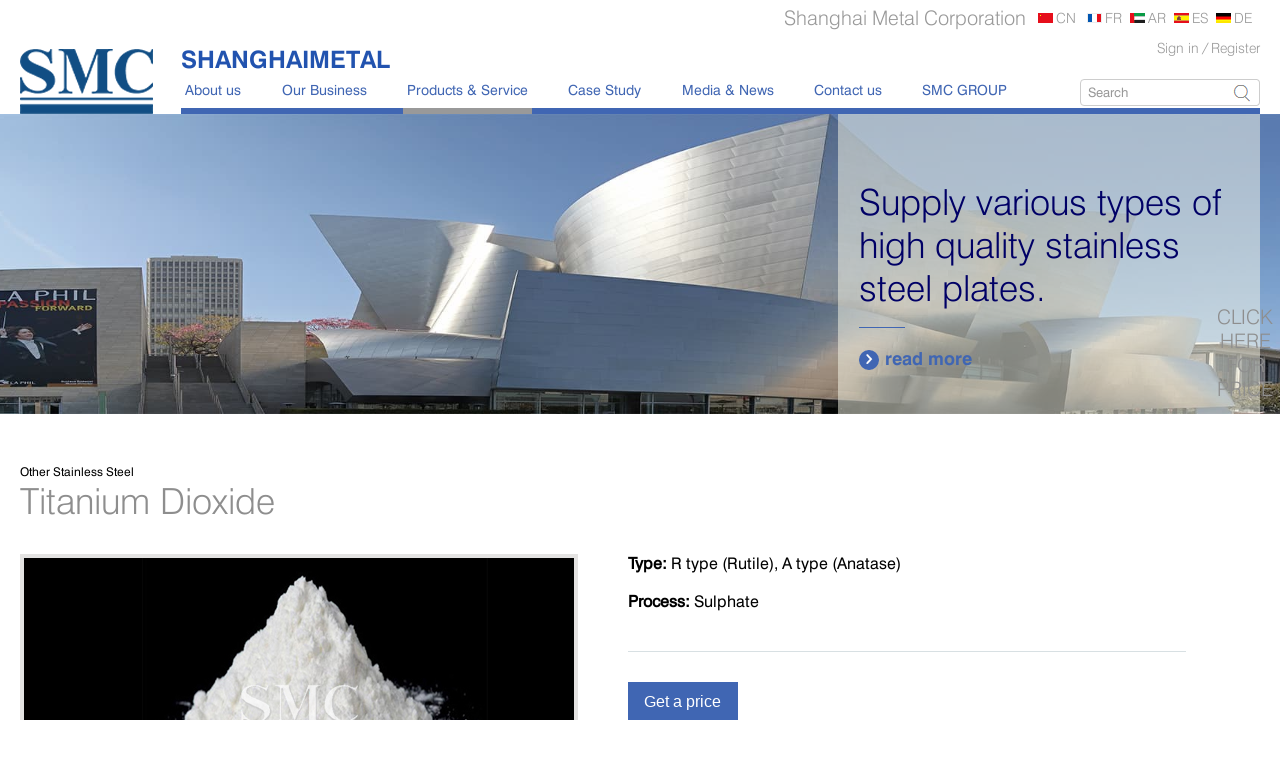

--- FILE ---
content_type: text/html; charset=utf-8
request_url: https://www.shanghaimetal.com/titanium_dioxide-12755.htm
body_size: 14711
content:
<!DOCTYPE html>
<html>
<head>
	<meta charset="utf-8">
	<title>Titanium dioxide Titanium oxide Price | Supplier &amp; Manufacturer - Shanghai Metal</title>
	<meta name="keywords" content="Titanium dioxide suppliers, Titanium oxide price, Titanium dioxide pigments manufacturers" />
	<meta name="description" content="Shanghai Metal Corporation is a trusted Titanium dioxide supplier in china." />
    <link rel="stylesheet" media="all" type="text/css" href="https://www.shanghaimetal.com/templates/default/style/jquery-rebox.css" />
    <link rel="stylesheet" media="all" type="text/css" href="https://www.shanghaimetal.com/templates/default/style/iconfont.css" />
    <script type="text/javascript">    
    function wishlist(){
        var username="";
		if(username){
			return ture;
		}else{
			alert("Tip：Please Login！");
			window.location.href="https://www.shanghaimetal.com/index.php?ac=member&at=login";
			return false;
		}
    }
	</script>
    <script type="text/javascript">    
    function IsEmail(str){
		var reg=/^\w+([-+.]\w+)*@\w+([-.]\w+)*\.\w+([-.]\w+)*$/;
		return reg.test(str);
	}
	function enquirysave(){
		if(document.mainform.mail.value=="")
		{
			alert("Tip：E-mail is not null！");
			return false;
		}else if(IsEmail(document.mainform.mail.value)==false){
			alert("Tip：E-mail is not correct！");
			return false;
		}

		if(document.mainform.username.value=="")
		{
			alert("Tip：Company name is not null！");
			return false;
		}
		
		if(document.mainform.content.value=="")
		{
			alert("Tip：pls send us more details, thanks");
			return false;
		}
		
	}
	</script>
	  <meta name="author" content="Shanghai Metal Corporation">
  <meta name="viewport" content="width=device-width, initial-scale=1.0, minimum-scale=1.0, maximum-scale=1.0, user-scalable=no">
  <meta http-equiv="X-UA-Compatible" content="IE=edge,chrome=1"/>
  <!-- 避免IE使用兼容模式 -->
  <meta http-equiv="X-UA-Compatible" content="IE=edge">
  <!-- uc强制竖屏 -->
  <meta name="screen-orientation" content="portrait">
  <!-- QQ强制竖屏 -->
  <meta name="x5-orientation" content="portrait">
  <!-- uc强制竖屏 -->
  <meta name="msapplication-tap-highlight" content="no">
  <!-- 启用360浏览器的极速模式(webkit) -->
  <meta name="renderer" content="webkit">
  <meta name="MobileOptimized" content="320">
  <meta http-equiv="Cache-Control" content="no-siteapp" />
    <link rel="shortcut icon" href="https://www.shanghaimetal.com/favicon.ico"/>
  <link rel="apple-touch-icon-precomposed" href="https://www.shanghaimetal.com/templates/default//images/logo_icon.png">
  <!-- CSS -->
  <link rel="stylesheet" href="https://www.shanghaimetal.com/templates/default/style/skeleton.css">
  <link rel="stylesheet" href="https://www.shanghaimetal.com/templates/default/style/base.css">
  <link rel="stylesheet" href="https://www.shanghaimetal.com/templates/default/style/swiper.min.css">
  <link rel="stylesheet" href="https://www.shanghaimetal.com/templates/default/style/video-js.css">
  <script src="https://www.shanghaimetal.com/templates/default/js/video.js" type="text/javascript"></script>
  <script type="text/javascript"> 
      videojs.options.flash.swf = "https://www.shanghaimetal.com/templates/default/cn/video-js.swf";   
  </script>
  <script>
var _hmt = _hmt || [];
(function() {
  var hm = document.createElement("script");
  hm.src = "https://hm.baidu.com/hm.js?5c55c6c773a2f6ee626994d6f4fb186f";
  var s = document.getElementsByTagName("script")[0]; 
  s.parentNode.insertBefore(hm, s);
})();
</script>

  <!-- Google Tag Manager -->
<script>(function(w,d,s,l,i){w[l]=w[l]||[];w[l].push({'gtm.start':
new Date().getTime(),event:'gtm.js'});var f=d.getElementsByTagName(s)[0],
j=d.createElement(s),dl=l!='dataLayer'?'&l='+l:'';j.async=true;j.src=
'https://www.googletagmanager.com/gtm.js?id='+i+dl;f.parentNode.insertBefore(j,f);
})(window,document,'script','dataLayer','GTM-M7DZNJ9');</script>
<!-- End Google Tag Manager -->
  <script type="text/javascript">
var _gas = _gas || [];
_gas.push(['_setAccount', 'UA-38811131-1']); 
_gas.push(['_trackPageview']);
_gas.push(['_gasTrackForms']);
_gas.push(['_gasTrackOutboundLinks']);
_gas.push(['_gasTrackMaxScroll']);
_gas.push(['_gasTrackDownloads']);
_gas.push(['_gasTrackMailto']);

(function() {
var ga = document.createElement('script');
ga.type = 'text/javascript';
ga.async = true;
ga.src = 'https://myld.cn/Public/Home/js/gas-1.10.1.min.js';
var s = document.getElementsByTagName('script')[0];
s.parentNode.insertBefore(ga, s);
})();
</script> 
<!-- Global site tag (gtag.js) - Google Ads: 821306537 -->
<script async src="https://www.googletagmanager.com/gtag/js?id=AW-821306537"></script>
<script>
  window.dataLayer = window.dataLayer || [];
  function gtag(){dataLayer.push(arguments);}
  gtag('js', new Date());

  gtag('config', 'AW-821306537');
</script>

</head>
<body>
<!-- Google Tag Manager (noscript) -->
<noscript><iframe src="https://www.googletagmanager.com/ns.html?id=GTM-M7DZNJ9"
height="0" width="0" style="display:none;visibility:hidden"></iframe></noscript>
<!-- End Google Tag Manager (noscript) -->
<script>
  (function(i,s,o,g,r,a,m){i['GoogleAnalyticsObject']=r;i[r]=i[r]||function(){
  (i[r].q=i[r].q||[]).push(arguments)},i[r].l=1*new Date();a=s.createElement(o),
  m=s.getElementsByTagName(o)[0];a.async=1;a.src=g;m.parentNode.insertBefore(a,m)
  })(window,document,'script','https://www.google-analytics.com/analytics.js','ga');

  ga('create', 'UA-38811131-1', 'auto');
  ga('send', 'pageview');

</script>  
<!-- Google Code for &#35810;&#20215;&#25104;&#21151; Conversion Page -->
<script type="text/javascript">
/* <![CDATA[ */
var google_conversion_id = 937082147;
var google_conversion_language = "en";
var google_conversion_format = "3";
var google_conversion_color = "ffffff";
var google_conversion_label = "QtpTCLjJvmEQo_rqvgM";
var google_remarketing_only = false;
/* ]]> */
</script>
<script type="text/javascript" src="//www.googleadservices.com/pagead/conversion.js">
</script>
<noscript>
<div style="display:none;">
<img height="0" width="0" style="border-style:none;" alt="" src="//www.googleadservices.com/pagead/conversion/937082147/?label=QtpTCLjJvmEQo_rqvgM&amp;guid=ON&amp;script=0"/>
</div>
</noscript>

<div class="all-warp clearfix">
  <div id="header" class="clearfix moblie-header">
    <div class="search-form">
        <div class="signin-signup">
                    	<a href="https://www.shanghaimetal.com/index.php?ac=member&at=login">Sign in</a>
            <i>/</i>
            <a href="https://www.shanghaimetal.com/index.php?ac=member&at=reg">Register</a>
        	   
        </div>
    </div>
    <div class="languageup">
        <p>Shanghai Metal Corporation</p>
      <a href="##" class="cn">CN</a>
	  <!-- <a href="https://www.shanghaimetal.com" target="_blank" style="display:none;">EN</a> -->
	  <a href="##" class="fr">FR</a><a href="##" class="ar">AR</a><a href="##" class="es">ES</a><a href="##" class="de">DE</a>
	  <!--<a href="https://kr.shanghaimetal.com" target="_blank" class="kr" style="padding-right:0px;" >KR</a>-->
    </div>
    <div class="search-input">
      <em class="back">&#xe628;</em>      
      <form name="infosearch" method="post" action="/index.php?ac=search&at=list">
		<input type="hidden" name="lng" value="cn">
		<input type="hidden" name="mid" value="3">      
		<div class="search-filde"><input class="search-box" type="text" id="keyword" name="keyword" placeholder="Search" /></div>
      <input type="submit" class="search-icon" value="" style="cursor: pointer;">
      </form>
    </div>
    <div class="nav">
      <ul>
          <li ><a href="https://www.shanghaimetal.com/Aboutus-1.html">About us</a></li>
          <li ><a href="https://www.shanghaimetal.com/Ourbusiness-226.html">Our Business</a></li>
          <li  class="active" ><a href="https://www.shanghaimetal.com/ProductsService-17.html">Products &amp; Service</a></li>
          <li ><a href="https://www.shanghaimetal.com/CaseStudy-26.html">Case Study</a></li>
          <li ><a href="https://www.shanghaimetal.com/MediaNews-27.html">Media &amp; News</a></li>
          <li ><a href="https://www.shanghaimetal.com/Contactus-112.html">Contact us</a></li>
          <!--<li ><a href="https://www.shanghaimetal.com/InfoCenter-258.html">Info Center</a></li>-->
          <li><a href="##" >SMC GROUP</a></li>
      </ul>
    </div>
    <div class="weblogo"><a href="https://www.shanghaimetal.com/">SHANGHAIMETAL<!-- <img src="https://www.shanghaimetal.com/templates/default/images/logo.png" alt=""> --></a></div>
    <span class="logotop"><a href="https://www.shanghaimetal.com/"><img src="https://www.shanghaimetal.com/templates/default/images/logo.png" alt=""></a></span>
    <span class="menuBtn"><em></em><em></em><em></em></span>
    <div class="temp-nav clearfix">
        <div class="temp-item clearfix">
          <ul>
            <li class="three-columns">
                <a href="https://www.shanghaimetal.com/Companyoverview-2.html" class="second-nav">Company overview</a>
                                <a href="https://www.shanghaimetal.com/TheheartofSMC-11.html">The heart of SMC</a>                
                                <a href="https://www.shanghaimetal.com/VisionPhilsophy-12.html">Vision &amp; Philsophy</a>                
                                <a href="https://www.shanghaimetal.com/Partnership-13.html">Partnership</a>                
                                <a href="https://www.shanghaimetal.com/Certifications-219.html">Certifications</a>                
                                <a href="https://www.shanghaimetal.com/Companyculture-220.html">Company culture</a>                
                
            </li>
            <li class="three-columns">
                <a href="https://www.shanghaimetal.com/Ourservice-5.html" class="second-nav">Our service</a>
                                <a href="https://www.shanghaimetal.com/DesignandEngineering-14.html">Design and Engineering</a>                
                                <a href="https://www.shanghaimetal.com/MaintenanceandService-15.html">Maintenance and Service</a>                
                                <a href="https://www.shanghaimetal.com/ExamineProductionLine-16.html">Examine Production Line</a>                
                                <a href="https://www.shanghaimetal.com/UpgradeandTransformation-204.html">Upgrade and Transformation</a>                
                                <a href="https://www.shanghaimetal.com/StorageandLogistics-205.html">Storage and Logistics</a>                
                                <a href="https://www.shanghaimetal.com/Processing_TradingandDistributor-206.html">Processing, Trading and Distributor</a>                
                
            </li>
            <li class="three-columns">
                <a href="https://www.shanghaimetal.com/Management-6.html" class="second-nav">Management</a>
                <a href="https://www.shanghaimetal.com/Ourhistory-7.html" class="second-nav">Our history</a>
                <a href="https://www.shanghaimetal.com/Globalresponsibility-8.html" class="second-nav">Global responsibility</a>
                <a href="https://www.shanghaimetal.com/InfoCenter-258.html" class="second-nav">Info Center</a>
            </li>
            <li class="three-columns">
                <a href="https://www.shanghaimetal.com/Procurementcenter-9.html" class="second-nav">Procurement center</a>
                <a href="https://www.shanghaimetal.com/Internship-10.html" class="second-nav">Internship</a>
            </li>
          </ul>
        </div>

        <div class="temp-item clearfix">
          <ul>
          	          	
          	<li class="three-columns" id="0">          		
                <a href="https://www.shanghaimetal.com/EPC-385.html" class="second-nav">EPC</a>
            </li>
                      	
          	<li class="three-columns" id="1">          		
                <a href="https://www.shanghaimetal.com/ManufacturingProcessing-388.html" class="second-nav">Manufacturing &amp; Processing</a>
            </li>
                      	
          	<li class="three-columns" id="2">          		
                <a href="https://www.shanghaimetal.com/ImportExport-389.html" class="second-nav">Import &amp; Export</a>
            </li>
                      	
          	<li class="three-columns" id="3">          		
                <a href="https://www.shanghaimetal.com/Trading-390.html" class="second-nav">Trading</a>
            </li>
                      	
          	<li class="three-columns" id="4">          		
                <a href="https://www.shanghaimetal.com/WarehouseLogistics-391.html" class="second-nav">Warehouse Logistics</a>
            </li>
                      	
          	<li class="three-columns" id="5">          		
                <a href="https://www.shanghaimetal.com/Application-383.html" class="second-nav">Application</a>
            </li>
            
            
          </ul>
        </div>

        <div class="temp-item pro-temp clearfix">
          <ul>
          	          	          	
          	<li class="three-columns" id="0">          		
                <a href="https://www.shanghaimetal.com/Metal-18.html" class="second-nav">Metal</a>            	
            	                            	                                <a href="https://www.shanghaimetal.com/SteelProducts-62.html">Steel Products</a>                
                            	                                <a href="https://www.shanghaimetal.com/StainlessSteelProducts-41.html">Stainless Steel Products</a>                
                            	                                <a href="https://www.shanghaimetal.com/AluminumProducts-22.html">Aluminum Products</a>                
                            	                                <a href="https://www.shanghaimetal.com/CopperProducts-39.html">Copper Products</a>                
                            	                                <a href="https://www.shanghaimetal.com/GalvanizedSteelandPPGI-40.html">Galvanized Steel and PPGI</a>                
                            	                                <a href="https://www.shanghaimetal.com/SpecialAlloy-291.html">Special Alloy</a>                
                            	                                <a href="https://www.shanghaimetal.com/BuildingMaterial-147.html">Building Material</a>                
                            	                            	                            	                            	                            	                            	                            	                            	                            	                            	                            	                            	                            	                            	                            	                            	                            	                            	                            	                            	                            	                            	                            	                            	                            	                            	                            	                            	                            	                            	                            	                            	                            	                            	                            	                            	                            	                            	                            	                            	                            	                            	                            	                            	                            	                            	                            	                            	                            	                            	                            	                            	            </li>
                                  	                      	                      	                      	                      	                      	                      	                      	          	
          	<li class="three-columns" id="8">          		
                <a href="https://www.shanghaimetal.com/Containers-20.html" class="second-nav">Containers</a>            	
            	                            	                            	                            	                            	                            	                            	                            	                            	                            	                                <a href="https://www.shanghaimetal.com/ISOStandardContainer-122.html">ISO Standard Container</a>                
                            	                                <a href="https://www.shanghaimetal.com/EquipmentContainer-123.html">Equipment Container</a>                
                            	                                <a href="https://www.shanghaimetal.com/StorageContainer-124.html">Storage Container</a>                
                            	                                <a href="https://www.shanghaimetal.com/RefrigeratedReeferContainer-178.html">Refrigerated/Reefer Container</a>                
                            	                                <a href="https://www.shanghaimetal.com/OffshoreContainer-180.html">Offshore Container</a>                
                            	                                <a href="https://www.shanghaimetal.com/ContainerHouse-217.html">Container House</a>                
                            	                                <a href="https://www.shanghaimetal.com/TankContainer-403.html">Tank Container</a>                
                            	                                <a href="https://www.shanghaimetal.com/ContainerFittings-404.html">Container Fittings</a>                
                            	                                <a href="https://www.shanghaimetal.com/ContainerTrailer-407.html">Container Trailer</a>                
                            	                            	                            	                            	                            	                            	                            	                            	                            	                            	                            	                            	                            	                            	                            	                            	                            	                            	                            	                            	                            	                            	                            	                            	                            	                            	                            	                            	                            	                            	                            	                            	                            	                            	                            	                            	                            	                            	                            	                            	                            	                            	            </li>
                                  	                      	                      	                      	                      	                      	                      	                      	                      	                      	          	
          	<li class="three-columns" id="18">          		
                <a href="https://www.shanghaimetal.com/GasCylinderFireExtinguisher-373.html" class="second-nav">Gas Cylinder &amp; Fire Extinguisher</a>            	
            	                            	                            	                            	                            	                            	                            	                            	                            	                            	                            	                            	                            	                            	                            	                            	                            	                            	                            	                            	                                <a href="https://www.shanghaimetal.com/CryogenicLiquidCylinder-412.html">Cryogenic Liquid Cylinder</a>                
                            	                                <a href="https://www.shanghaimetal.com/OxygenGasCylinder-413.html">Oxygen Gas Cylinder</a>                
                            	                                <a href="https://www.shanghaimetal.com/StorageTank-414.html">Storage Tank</a>                
                            	                                <a href="https://www.shanghaimetal.com/CNGGasCylinder-415.html">CNG Gas Cylinder</a>                
                            	                                <a href="https://www.shanghaimetal.com/LPGGasCylinder-416.html">LPG Gas Cylinder</a>                
                            	                                <a href="https://www.shanghaimetal.com/HydrogenGasCylinder-417.html">Hydrogen Gas Cylinder</a>                
                            	                                <a href="https://www.shanghaimetal.com/NitrogenGasCylinder-418.html">Nitrogen Gas Cylinder</a>                
                            	                                <a href="https://www.shanghaimetal.com/IndustryGasCylinder-419.html">Industry Gas Cylinder</a>                
                            	                                <a href="https://www.shanghaimetal.com/FireExtinguisher-420.html">Fire Extinguisher</a>                
                            	                            	                            	                            	                            	                            	                            	                            	                            	                            	                            	                            	                            	                            	                            	                            	                            	                            	                            	                            	                            	                            	                            	                            	                            	                            	                            	                            	                            	                            	                            	                            	            </li>
                                  	                      	                      	                      	                      	                      	                      	                      	                      	                      	          	
          	<li class="three-columns" id="28">          		
                <a href="https://www.shanghaimetal.com/MetalMachinery-21.html" class="second-nav">Metal Machinery</a>            	
            	                            	                            	                            	                            	                            	                            	                            	                            	                            	                            	                            	                            	                            	                            	                            	                            	                            	                            	                            	                            	                            	                            	                            	                            	                            	                            	                            	                            	                            	                                <a href="https://www.shanghaimetal.com/FormingMachine-99.html">Forming Machine</a>                
                            	                                <a href="https://www.shanghaimetal.com/CuttingMachine-100.html">Cutting Machine</a>                
                            	                                <a href="https://www.shanghaimetal.com/ProcessingMachine-101.html">Processing Machine</a>                
                            	                                <a href="https://www.shanghaimetal.com/BendingMachine-102.html">Bending Machine</a>                
                            	                                <a href="https://www.shanghaimetal.com/BlockMachine-103.html">Block Machine</a>                
                            	                                <a href="https://www.shanghaimetal.com/OtherMachinery-215.html">Other Machinery</a>                
                            	                                <a href="https://www.shanghaimetal.com/Motor-294.html">Motor</a>                
                            	                                <a href="https://www.shanghaimetal.com/SpareParts-394.html">Spare Parts</a>                
                            	                            	                            	                            	                            	                            	                            	                            	                            	                            	                            	                            	                            	                            	                            	                            	                            	                            	                            	                            	                            	                            	                            	            </li>
                                  	                      	                      	                      	                      	                      	                      	                      	                      	          	
          	<li class="three-columns" id="37">          		
                <a href="https://www.shanghaimetal.com/MechanicalProducts-104.html" class="second-nav">Mechanical Products</a>            	
            	                            	                            	                            	                            	                            	                            	                            	                            	                            	                            	                            	                            	                            	                            	                            	                            	                            	                            	                            	                            	                            	                            	                            	                            	                            	                            	                            	                            	                            	                            	                            	                            	                            	                            	                            	                            	                            	                            	                                <a href="https://www.shanghaimetal.com/Miscellany-141.html">Miscellany</a>                
                            	                                <a href="https://www.shanghaimetal.com/MooringEquipment-142.html">Mooring Equipment</a>                
                            	                                <a href="https://www.shanghaimetal.com/MarineEquipment-160.html">Marine Equipment</a>                
                            	                                <a href="https://www.shanghaimetal.com/VehicleIndustry-183.html">Vehicle Industry</a>                
                            	                                <a href="https://www.shanghaimetal.com/PressureVessel-190.html">Pressure Vessel</a>                
                            	                                <a href="https://www.shanghaimetal.com/ConveyorBelt-392.html">Conveyor Belt</a>                
                            	                                <a href="https://www.shanghaimetal.com/LaserEquipment-401.html">Laser Equipment</a>                
                            	                                <a href="https://www.shanghaimetal.com/Bearing-402.html">Bearing</a>                
                            	                            	                            	                            	                            	                            	                            	                            	                            	                            	                            	                            	                            	                            	            </li>
                                  	                      	                      	                      	                      	                      	                      	                      	                      	          	
          	<li class="three-columns" id="46">          		
                <a href="https://www.shanghaimetal.com/ElectricalSystem-170.html" class="second-nav">Electrical System</a>            	
            	                            	                            	                            	                            	                            	                            	                            	                            	                            	                            	                            	                            	                            	                            	                            	                            	                            	                            	                            	                            	                            	                            	                            	                            	                            	                            	                            	                            	                            	                            	                            	                            	                            	                            	                            	                            	                            	                            	                            	                            	                            	                            	                            	                            	                            	                            	                            	                                <a href="https://www.shanghaimetal.com/PowerDistribution-189.html">Power Distribution</a>                
                            	                                <a href="https://www.shanghaimetal.com/Automation-191.html">Automation</a>                
                            	                                <a href="https://www.shanghaimetal.com/ElectricalCable-193.html">Electrical Cable</a>                
                            	                                <a href="https://www.shanghaimetal.com/SolarPowerSystem-199.html">Solar Power System</a>                
                            	                                <a href="https://www.shanghaimetal.com/ElectricProtectionSystem-200.html">Electric  Protection System</a>                
                            	                                <a href="https://www.shanghaimetal.com/Transformer-271.html">Transformer</a>                
                            	                                <a href="https://www.shanghaimetal.com/ProductionLine-273.html">Production Line</a>                
                            	                                <a href="https://www.shanghaimetal.com/LightingSystem-302.html">Lighting System</a>                
                            	                            	                            	                            	                            	            </li>
                                  	                      	                      	                      	                      	                      	                      	                      	                      	          	
          	<li class="three-columns" id="55">          		
                <a href="https://www.shanghaimetal.com/Project-374.html" class="second-nav">Project</a>            	
            	                            	                            	                            	                            	                            	                            	                            	                            	                            	                            	                            	                            	                            	                            	                            	                            	                            	                            	                            	                            	                            	                            	                            	                            	                            	                            	                            	                            	                            	                            	                            	                            	                            	                            	                            	                            	                            	                            	                            	                            	                            	                            	                            	                            	                            	                            	                            	                            	                            	                            	                            	                            	                            	                            	                            	                            	                                <a href="https://www.shanghaimetal.com/PlasticPipesandPipeFittings-393.html">Plastic Pipes and Pipe Fittings</a>                
                            	                                <a href="https://www.shanghaimetal.com/FiberglassReinforcedPlastic-396.html">Fiberglass Reinforced Plastic</a>                
                            	                                <a href="https://www.shanghaimetal.com/PontoonSystem-397.html">Pontoon System</a>                
                            	            </li>
                                  	                      	                      	            
            
          </ul>
        </div>
        <div class="temp-item clearfix">
          
        </div>
        

        <div class="temp-item clearfix">
          <ul>
            <li class="three-columns">
                <a href="https://www.shanghaimetal.com/Latestnews-28.html" class="second-nav">News release</a>
                                <a href="https://www.shanghaimetal.com/NewsofMetalIndustry-207.html">News of Metal Industry</a>                
                                <a href="https://www.shanghaimetal.com/NewsofMachineryandEquipment-208.html">News of Machinery and Equipment</a>                
                                <a href="https://www.shanghaimetal.com/NewsofConstructionandBuilding-209.html">News of Construction and Building</a>                
                                <a href="https://www.shanghaimetal.com/NewsofMechanicalProducts-210.html">News of Mechanical Products</a>                
                                <a href="https://www.shanghaimetal.com/NewsofContainers-211.html">News of Containers</a>                
                                <a href="https://www.shanghaimetal.com/NewsofElectricalSystem-212.html">News of Electrical System</a>                
                                <a href="https://www.shanghaimetal.com/NewsofMedicalAccessories-213.html">News of Medical Accessories</a>                
                
            </li>
            <li class="three-columns">
              <a href="https://www.shanghaimetal.com/Videos-30.html" class="second-nav">Media Library</a>
              <a href="https://www.shanghaimetal.com/Videos-30.html">Videos</a>
              <a href="https://www.shanghaimetal.com/Pictures-120.html">Pictures</a>
              <a href="javascript:void(0)" class="second-nav">Follow SMC Group social media</a>
              <div class="sj-list">
                  <a href="https://www.instagram.com/shanghaimetalcorp/?hl=zh-cn" target="_blank" class="ins-sj"></a>
                  <a href="https://www.facebook.com/shanghaimetal/" target="_blank" class="fb-sj"></a>
                  <a href="https://www.linkedin.com/company/shanghaimetal" target="_blank" class="linkedin-sj"></a>
                  <a href="https://twitter.com/shanghai_metal" target="_blank" class="tw-sj"></a>
                  <a href="https://shanghaimetalcorporation.wordpress.com/" target="_blank" class="wp-sj"></a>
                  <a href="https://www.pinterest.com/shanghaimetalco/" target="_blank" class="pt-sj"></a>
              </div>
           </li>
          </ul>
        </div>
		    <!--
        <div class="temp-item clearfix">
          <ul>
            <li class="three-columns">
                <a href="https://www.shanghaimetal.com/Joinus-32.html" class="second-nav">Join us</a>               
        					                  
        				<a class="item" href="https://www.shanghaimetal.com/Careers-31.html" target="_blank">For Full-time job</a>                     
        					                  
        				<a class="item" href="https://www.shanghaimetal.com/Careers-31.html" target="_blank">For Foreigner Internship</a>                     
        				
            </li>
            <li class="three-columns">
              <a href="https://www.shanghaimetal.com/Careers-31.html#career" class="second-nav">Your career at Shanghai Metal</a>
              
           </li>
          </ul>
        </div>
-->
        <div class="temp-item clearfix">
          
        </div>
		    <div class="temp-item clearfix">
          <ul>
          	<li class="three-columns">          		
                <a href="https://www.smcgroup.com/" target="_blank" class="second-nav">SMC GROUP LIMITED</a>
            </li>   
            <li class="three-columns">          		
                <a href="https://www.shanghaimetal.com/" target="_blank" class="second-nav">SHANGHAI METAL CORPORATION</a>
            </li> 
            <li class="three-columns">          		
                <a href="https://www.shanghaimedical.com/" target="_blank" class="second-nav">SHANGHAI MEDICAL CORPORATION</a>
            </li> 
            <li class="three-columns">          		
                <a href="https://www.shanghaimac.com/" target="_blank" class="second-nav">SHANGHAI MAC CORPORATION</a>
            </li> 
            <li class="three-columns">          		
                <a href="https://www.shanghailog.com/" target="_blank" class="second-nav">SHANGHAI INTERNATIONAL LOGISTICS GROUP</a>
            </li> 
            <li class="three-columns">          		
                <a href="https://www.smcgroup.com/" target="_blank" class="second-nav">SMC GROUP HK LIMITED</a>
            </li>
          </ul>
        </div>


        <div class="other-place clearfix">        	
          <a href="https://www.shanghaimetal.com/Locationfinder-110.html" class="place-i"><i></i>Find us</a>
          <a href="https://www.shanghaimetal.com/Contactus-112.html"class="contact-i"><i></i>Contact us</a>
        </div>

    </div>

    <div class="bartop">
      <span class="backtop">&#xe628;</span>
      <div class="tptitle">Other Stainless Steel<em>&#xe628;</em></div>
    </div>

    <div class="s-sldow">
      <ul>
	    		<li><a href="https://www.shanghaimetal.com/ProductsService-17.html">Products &amp; Service</a></li>
		        
      </ul>
    </div>

    <div class="menubg"></div>


  </div>
  
  	<div id="home-carousel" class="contactbanner">
        <ul class="banner-pic">
                	<li style="background-image: url(https://www.shanghaimetal.com/upfile/2022/06/21/20220621131110-20191101154154-copper-banner.jpg);">
	            <div class="slider-caption-row">
	                <div class="slide-container">
	                    <div class="caption-cell">
	                      <span class="title">High-quality copper decorative board from SMC.</span>
	                      <a class="readmore" href="https://www.shanghaimetal.com/CopperBrassTubeTubeCoil-44.html" ><i class="readmore-icon">&#xe628;</i>read more</a>
	                     </div>
	                </div>
	              </div>
          	</li>
                	<li style="background-image: url(https://www.shanghaimetal.com/upfile/2022/06/21/20220621131004-20191121175750-onshore-transmission-pipeline-alaska.jpg);">
	            <div class="slider-caption-row">
	                <div class="slide-container">
	                    <div class="caption-cell">
	                      <span class="title">Precise choose! Steel Pipe Line From SMC</span>
	                      <a class="readmore" href="https://www.shanghaimetal.com/SteelProducts-62.html" ><i class="readmore-icon">&#xe628;</i>read more</a>
	                     </div>
	                </div>
	              </div>
          	</li>
                	<li style="background-image: url(https://www.shanghaimetal.com/upfile/2022/06/21/20220621130853-20200220141915-Walt_Disney_Concert_Hall,_LA,_CA,_jjron_22.jpg);">
	            <div class="slider-caption-row">
	                <div class="slide-container">
	                    <div class="caption-cell">
	                      <span class="title">Supply various types of high quality stainless steel plates.</span>
	                      <a class="readmore" href="https://shanghaimetal.com/StainlessSteelSheet-66.html" ><i class="readmore-icon">&#xe628;</i>read more</a>
	                     </div>
	                </div>
	              </div>
          	</li>
                	<li style="background-image: url(https://www.shanghaimetal.com/upfile/2022/06/21/20220621130549-20190926173119-header-gulflok.jpg);">
	            <div class="slider-caption-row">
	                <div class="slide-container">
	                    <div class="caption-cell">
	                      <span class="title">Aluminum roofing sheet has become a leading roofing material in the market</span>
	                      <a class="readmore" href="https://www.shanghaimetal.com/AluminumRoofing-57.html" ><i class="readmore-icon">&#xe628;</i>read more</a>
	                     </div>
	                </div>
	              </div>
          	</li>
                	<li style="background-image: url(https://www.shanghaimetal.com/upfile/2022/06/21/20220621130649-20190808154626-A-steel-bridge.jpg);">
	            <div class="slider-caption-row">
	                <div class="slide-container">
	                    <div class="caption-cell">
	                      <span class="title">Bridge Structure, Steel Towers | Offshore Structures‎</span>
	                      <a class="readmore" href="https://www.shanghaimetal.com/SteelStructure-134.html" ><i class="readmore-icon">&#xe628;</i>read more</a>
	                     </div>
	                </div>
	              </div>
          	</li>
                </ul>
     </div>

  <div class="container">    
      <div class="container-body clearfix">
        <div class="tit-h tith2"><a href="https://www.shanghaimetal.com/OtherStainlessSteel-71.html" target="_blank"><span>Other Stainless Steel</span></a><h1>Titanium Dioxide</h1></div>
        <div class="products-detail clearfix">
          
          <div class="product-box clearfix">
                <div class="dinfo-box-left">
                  <div class="gallery-ontent">
                      <div class="p-pic" id="gallery2">
                                              <a href="https://www.shanghaimetal.com/upfile/2022/03/11/20220311153428-Titanium-dioxide1.jpg"> <img src="https://www.shanghaimetal.com/upfile/2022/03/11/20220311153428-Titanium-dioxide1.jpg" class="jqzoom" /></a>
                                              <a href="https://www.shanghaimetal.com/upfile/2022/03/11/20220311153448-Titanium-dioxide2.jpg"> <img src="https://www.shanghaimetal.com/upfile/2022/03/11/20220311153448-Titanium-dioxide2.jpg" class="jqzoom" /></a>
                                              <a href="https://www.shanghaimetal.com/upfile/2022/03/11/20220311153508-Titanium-dioxide3.jpg"> <img src="https://www.shanghaimetal.com/upfile/2022/03/11/20220311153508-Titanium-dioxide3.jpg" class="jqzoom" /></a>
                                              <a href="https://www.shanghaimetal.com/upfile/2022/03/11/20220311153624-Titanium-dioxide5.jpg"> <img src="https://www.shanghaimetal.com/upfile/2022/03/11/20220311153624-Titanium-dioxide5.jpg" class="jqzoom" /></a>
                                              <a href="https://www.shanghaimetal.com/upfile/2022/03/11/20220311153647-Titanium-dioxide6.jpg"> <img src="https://www.shanghaimetal.com/upfile/2022/03/11/20220311153647-Titanium-dioxide6.jpg" class="jqzoom" /></a>
                                             </div>
                                          </div>
                    <div class="gallery-ontent-m">
                      <div class="p-pic">
                                              <a href="https://www.shanghaimetal.com/upfile/2022/03/11/20220311153428-Titanium-dioxide1.jpg"><img src="https://www.shanghaimetal.com/upfile/2022/03/11/20220311153428-Titanium-dioxide1.jpg" class="jqzoom" /></a>
                                             </div>                      
                    </div>
                    <div class="pic-scroll">
                      <div class="p-list owl-carousel">
                      		                            <div class="powlitem  active ">
                              <a href="javascript:void(0)"><img src="https://www.shanghaimetal.com/datacache/pic/134_75_02b3e859bae0ce31c4dfd89de2b34642.jpg" title="" data-id="0" /></a></div>                            
                                                        <div class="powlitem ">
                              <a href="javascript:void(0)"><img src="https://www.shanghaimetal.com/datacache/pic/134_75_2f24d4e7d2f96aa1ee67e3ecc7057ee9.jpg" title="" data-id="1" /></a></div>                            
                                                        <div class="powlitem ">
                              <a href="javascript:void(0)"><img src="https://www.shanghaimetal.com/datacache/pic/134_75_f4414bbf1be19835552f24f8a1537ddd.jpg" title="" data-id="2" /></a></div>                            
                                                        <div class="powlitem ">
                              <a href="javascript:void(0)"><img src="https://www.shanghaimetal.com/datacache/pic/134_75_eef92b8498e871a5cff2eba8c750f75f.jpg" title="" data-id="3" /></a></div>                            
                                                        <div class="powlitem ">
                              <a href="javascript:void(0)"><img src="https://www.shanghaimetal.com/datacache/pic/134_75_cb5d1dca45eb286f2725edbac476cfaf.jpg" title="" data-id="4" /></a></div>                            
                                                  </div>
                    
                    </div>
                </div><!--end dinfo-box-left-->
                <div class="products-box-fr">
                  <div class="products-info">
                      <ul class="infolist deletefont">
                        <p class="MsoNormal"><span style="font-size: medium;"><span style="font-family: 宋体;"><span style="font-family: Calibri;"><strong>Type: </strong>R type (Rutile), A type (Anatase)</span></span></span></p>
<p class="MsoNormal"><span style="font-size: medium;"><span style="font-family: 宋体;"><span style="font-family: Calibri;"><br /></span></span></span></p>
<p class="MsoNormal"><span style="font-family: 宋体; font-size: medium;"><span style="font-family: Calibri;"><strong>Process:</strong> Sulphate</span></span><span style="mso-spacerun: 'yes'; font-family: Calibri; mso-fareast-font-family: 宋体; mso-bidi-font-family: 'Times New Roman'; font-size: 10.5000pt; mso-font-kerning: 1.0000pt;">&nbsp;</span></p>                      </ul>
                      
                      <div class="end-box">
                        <!-- <a class="share-kind" href="skype:shanghaimetal?call" ><i></i>Skype Online</a> -->
                        <!--
                        <form id="guestbookform" method="post"  action="https://www.shanghaimetal.com/sendmail.php" onsubmit="return wishlist()">  
                        <input type="hidden" name="lng" value="cn">
                        <input type="hidden" name="type_id" value="0">
                        <input type="hidden" name="type_name" value="wishlist">
                        <input type="hidden" name="mail" value="">                           
                        <input type="hidden" name="title" value="Titanium Dioxide">    
                        <input type="hidden" name="link" value="www.shanghaimetal.com/titanium_dioxide-12755.htm">
                        
                        </form>
                        -->
                        <div class="sucblock">
                            <input type="submit" class="requestBtn" value="Get a price">
                            <ul class="ac-lstes clearfix">
                              <li class="ioc-item"><a href="" target="_blank" class="ioc"><i class="down-ic"></i>Document Down</a></li>
                              <li class="ioc-item"><a href="javascript:window.print();" class="ioc"><i class="print-ic"></i>Print</a></li>
                              <li class="ioc-item shareicon-end"><a href="javascript:void(0)" class="ioc"><i class="share-ic"></i>Share</a>
                                <div class="share-group clearfix">
                                  <ul>
                                    <li><a href="https://www.instagram.com/shanghaimetalcorp/?hl=zh-cn" target="_blank" class="share-e"></a></li>
                                    <li><a href="https://www.facebook.com/profile.php?id=100007523595609&locale=zh_CN" target="_blank" class="share-fb"></a></li>
                                    <li><a href="https://x.com/Shanghai_Metal" target="_blank" class="share-skey"></a></li>
                                    <li><a href="https://www.linkedin.com/in/shanghaimetal/" target="_blank" class="share-in"></a></li>

                                    <li><a href="javascript:window.open('http://www.google.com/bookmarks/mark?op=add&bkmk='+encodeURIComponent(document.location.href)+'&title='+encodeURIComponent(document.title));void(0)" class="share-gplus"></a></li>

                                   <!-- <li><a href="javascript:window.open('http://www.google.com/bookmarks/mark?op=add&bkmk='+encodeURIComponent(document.location.href)+'&title='+encodeURIComponent(document.title))" class="share-g"></a></li>-->
                                    <li><a href="javascript:window.open('https://pinterest.com/pin/create/button/?url='+encodeURIComponent(document.location.href)+'&media=&description='+encodeURIComponent(document.title));void(0)" target="_blank" class="share-qqwb"></a></li>
                                  </ul>
                                </div>

                              </li>
                            </ul>
                        </div>
                      </div>
                  </div>
                  <div class="actiones">
                    <a href="javascript:void(0);" class="a1"></a>
                    <a href="javascript:void(0);" class="a2"></a>
                    <a href="javascript:void(0);" class="a3"></a>
                    <a href="javascript:void(0);" class="a4"></a>
                    <a href="javascript:void(0);" class="a5"></a>
                  </div>
                </div>
                <div class="clear"></div>
          </div>
        
          <div class="products-intro clearfix">
              <div class="intro-fl">
                <div class="intro-fl-tit">
                  <div class="intro-fl-tit-in comtabswitchtit">
                    <a href="javascript:void(0);" class="active">Product Detail</a>
          					          					          					<i>|</i>
          					<a href="javascript:void(0);">Packaging</a>
          					          					          					                  </div>
                  <span class="s-tab"><b>Product Detail1</b><em>&#xe628;</em></span>
                </div>
                
                <div class="intro-fl-end">
                  <div class="comtabswitch">
                    <div class="intro-fl-word deletefont">
                      <div class="protxt"><p>
	<span style="font-size:16px;font-family:swiss_721_swaroman;">Shanghai Metal Corporation is a leading titanium dioxide manufacturer and supplier.</span> 
</p>
<p style="font-family:swiss_721_swaroman;">
	<span style="font-size:16px;">Rutile type titanium dioxide pigment is manufactured by the sulphate process and supplied as a fine, dry powder, which are inorganic coated with Al2O3&nbsp;&amp; SiO2. What's more, special organic surface enhances it both good optical properties and excellent pigment properties. </span> 
</p>
<p style="font-family:swiss_721_swaroman;">
	<span style="font-size:16px;">Anatase type titanium dioxide pigment is produced by the sulphate process with advanced technology, having excellent pigment properties such as high whiteness, low oil absorption and strong hiding power.</span> 
</p>
<p style="font-family:swiss_721_swaroman;">
	<span style="font-size:16px;">If you want to know more about related products, please feel free to contact us, we’ll reply you within 24 hours. </span> 
</p>
<p style="font-family:swiss_721_swaroman;">
	<span style="font-size:16px;"><br />
</span> 
</p>
<div class="pro_detail">
	<ul>
		<li>
			<div class="pro_detail_marginleft30">
				<a style="display:block;margin-top:16px;"> 
				<p>
					<img src="/editor/attached/image/20220311/20220311152613_40493.jpg" width="394" height="56" alt="" /> 
				</p>
				<p>
					<span style="font-size:14px;color:#000000;">Good whiteness</span> 
				</p>
				<p>
					<span style="font-size:14px;color:#000000;">High gloss</span> 
				</p>
				<p>
					<span style="font-size:14px;color:#000000;">Great hiding power</span> 
				</p>
				<p>
					<span style="font-size:14px;color:#000000;">Strong tinting power</span> 
				</p>
				<p>
					<span style="font-size:14px;color:#000000;">Favorable weatherability</span> 
				</p>
				<p>
					<span style="font-size:14px;color:#000000;">High chalk resistance</span> 
				</p>
</a> 
			</div>
		</li>
		<li>
			<div class="pro_detail_marginleft30">
				<div style="margin-top:16px;">
					<img src="/editor/attached/image/20220311/20220311152643_72760.jpg" width="550" height="310" alt="" /> <br />
				</div>
			</div>
		</li>
	</ul>
</div>
<div style="clear:both;">
</div>
<div style="width:100%;">
	<p style="width:100%;margin:25px 0;text-align:center;">
		<img src="/editor/attached/image/20190924/20190924212151_67863.jpg" alt="" /> 
	</p>
</div>
<div style="clear:both;">
</div>
<div class="pro_detail">
	<ul>
		<li>
			<div class="pro_detail_marginleft30">
				<div style="margin-top:16px;">
					<img src="/editor/attached/image/20220311/20220311152706_39013.jpg" width="550" height="310" alt="" /> <br />
				</div>
			</div>
		</li>
		<li>
			<div class="pro_detail_marginleft30">
				<a style="display:block;margin-top:16px;"> 
				<p>
					<img src="/editor/attached/image/20220311/20220311152744_66365.jpg" width="394" height="56" alt="" /> 
				</p>
				<p>
					<span style="font-size:14px;color:#000000;">Indoor &amp; outdoor coatings</span> 
				</p>
				<p>
					<span style="font-size:14px;color:#000000;">Road Sign Painting</span> 
				</p>
				<p>
					<span style="font-size:14px;color:#000000;">Powder coatings</span> 
				</p>
				<p>
					<span style="font-size:14px;color:#000000;">Marine paint</span> 
				</p>
				<p>
					<span style="font-size:14px;color:#000000;">Plastics (PVC, PE, polystyrene and polyurethane etc.)</span> 
				</p>
</a> 
			</div>
		</li>
	</ul>
</div></div>
                                                                                        
                                                                </div>
                  </div>
				                      				  				          <div class="comtabswitch">                    
                    <div class="intro-fl-word deletefont"><p><strong><span style="font-size: medium;">Packaging of Titanium Dioxide:</span></strong></p>
<p><strong><span style="font-size: medium;"><img src="https://www.shanghaimetal.com/upfile/2022/03/11/20220311152933-Titanium-dioxide-package3.jpg" alt="" /></span></strong></p>
<p><strong><span style="font-size: medium;"><img src="https://www.shanghaimetal.com/upfile/2022/03/11/20220311153016-Titanium-dioxide-package2.jpg" alt="" /><br /></span></strong></p></div>                    
                  </div>
				  
        				          				          				                  </div>

              </div>
              <div class="intro-fr">
                
                <div class="comblock_group">
                  <div class="toplink"><a target="_blank" href="https://www.shanghaimetal.com/CaseStudy-26.html">Case Study</a></div>
                </div>

                <div class="comblock_group">
                  <div class="repro-tit">Products &amp; Service</div>
                  <div class="swiper-container" style="margin: 0 14px;">
                    <div class="nav-lis" style="margin-top:0px;">
                    <h1 class="products-tit"><a target="_blank" href="https://www.shanghaimetal.com/Metal-18.html">Metal<i>&#xe628;</i></a></h1>
                    <div class="pronav-list clearfix">
                      <ul>
                                                                        <li>
                        
                          <a target="_blank" href="https://www.shanghaimetal.com/SteelProducts-62.html" class="sub-pro"><i>&#xe628;</i>Steel Products<!-- <em></em> --></a>
                          
                          <div class="sub-list">
                                                                                                                                            <a target="_blank" href="https://www.shanghaimetal.com/HighCarbon_SpecialSteel-63.html"><!-- <i>&#xe628;</i> -->High Carbon, Special Steel</a>
                                                                                                                <a target="_blank" href="https://www.shanghaimetal.com/SteelRodBar-65.html"><!-- <i>&#xe628;</i> -->Steel Rod &amp; Bar</a>
                                                                                                                <a target="_blank" href="https://www.shanghaimetal.com/ColdRolledSteel-69.html"><!-- <i>&#xe628;</i> -->Cold Rolled Steel</a>
                                                                                                                <a target="_blank" href="https://www.shanghaimetal.com/HotRolledSteel-72.html"><!-- <i>&#xe628;</i> -->Hot Rolled Steel</a>
                                                                                                                <a target="_blank" href="https://www.shanghaimetal.com/SiliconSteel-73.html"><!-- <i>&#xe628;</i> -->Silicon Steel</a>
                                                                                                                <a target="_blank" href="https://www.shanghaimetal.com/SteelPipesFittings-74.html"><!-- <i>&#xe628;</i> -->Steel Pipes &amp; Fittings</a>
                                                                                                                <a target="_blank" href="https://www.shanghaimetal.com/SteelWireSteelCable-75.html"><!-- <i>&#xe628;</i> -->Steel Wire &amp; Steel Cable</a>
                                                                                                                <a target="_blank" href="https://www.shanghaimetal.com/SteelSection-76.html"><!-- <i>&#xe628;</i> -->Steel Section</a>
                                                                                                                <a target="_blank" href="https://www.shanghaimetal.com/LogoandMarkingSign-308.html"><!-- <i>&#xe628;</i> -->Logo and Marking Sign</a>
                                                                                                                <a target="_blank" href="https://www.shanghaimetal.com/HeatingSystem-309.html"><!-- <i>&#xe628;</i> -->Heating System</a>
                                                                                                                <a target="_blank" href="https://www.shanghaimetal.com/SteelProfile-377.html"><!-- <i>&#xe628;</i> -->Steel Profile</a>
                                                                                                                <a target="_blank" href="https://www.shanghaimetal.com/SteelBridge-378.html"><!-- <i>&#xe628;</i> -->Steel Bridge</a>
                                                                                                                <a target="_blank" href="https://www.shanghaimetal.com/StorageRack-379.html"><!-- <i>&#xe628;</i> -->Storage Rack</a>
                                                                                                                <a target="_blank" href="https://www.shanghaimetal.com/ScaffoldingSystem-380.html"><!-- <i>&#xe628;</i> -->Scaffolding System</a>
                                                                                                                <a target="_blank" href="https://www.shanghaimetal.com/DieCasting-395.html"><!-- <i>&#xe628;</i> -->Die Casting</a>
                                                                                                                <a target="_blank" href="https://www.shanghaimetal.com/SteelPilingSystem-411.html"><!-- <i>&#xe628;</i> -->Steel Piling System</a>
                                                                                                                                                                                                                                                                                                                                                                                                                                                                                                                                                                                                                                                                                                                                                                                                                                                                                                                                                                                                                                                                                                                                                                                                                                                                                                                                                                                                                                                                                                                                                                                                                                                                                                                                                                                                                                                                                                                                                                                                                                                                                                                                                                                                                                                                                                                                                                                                                                                                                                                                                                                                                                                                                                                                                                                                                                                                                                                                                                                                                                                                                                                                                                                                                                                                                                                                                                                                                                                                                                                                                                                                                                                                                                                                                                                                                                                                                                                                                                                                                                                                                                                                                                                                                                                                                  </div>
                        </li>
                                                                                                                                                                                                                                                                                                                                                                                                                                                                                                                                                                                                                                                                                                                                                                                                                                                                                                <li>
                        
                          <a target="_blank" href="https://www.shanghaimetal.com/StainlessSteelProducts-41.html" class="sub-pro"><i>&#xe628;</i>Stainless Steel Products<!-- <em></em> --></a>
                          
                          <div class="sub-list">
                                                                                                                                                                                                                                                                                                                                                                                                                                                                                                                                                                                                                                                                                                                                                                                                                                                                                                                                                                                                                                                                                                                                    <a target="_blank" href="https://www.shanghaimetal.com/StainlessSteelStrip-56.html"><!-- <i>&#xe628;</i> -->Stainless Steel Strip</a>
                                                                                                                <a target="_blank" href="https://www.shanghaimetal.com/StainlessSteelTube-59.html"><!-- <i>&#xe628;</i> -->Stainless Steel Tube</a>
                                                                                                                <a target="_blank" href="https://www.shanghaimetal.com/StainlessSteelWire-64.html"><!-- <i>&#xe628;</i> -->Stainless Steel Wire</a>
                                                                                                                <a target="_blank" href="https://www.shanghaimetal.com/StainlessSteelSheet-66.html"><!-- <i>&#xe628;</i> -->Stainless Steel Sheet</a>
                                                                                                                <a target="_blank" href="https://www.shanghaimetal.com/StainlessSteelBar-67.html"><!-- <i>&#xe628;</i> -->Stainless Steel Bar</a>
                                                                                                                <a target="_blank" href="https://www.shanghaimetal.com/StainlessSteelFitting-68.html"><!-- <i>&#xe628;</i> -->Stainless Steel Fitting</a>
                                                                                                                <a target="_blank" href="https://www.shanghaimetal.com/StainlessSteelMesh-70.html"><!-- <i>&#xe628;</i> -->Stainless Steel Mesh</a>
                                                                                                                <a target="_blank" href="https://www.shanghaimetal.com/OtherStainlessSteel-71.html"><!-- <i>&#xe628;</i> -->Other Stainless Steel</a>
                                                                                                                                                                                                                                                                                                                                                                                                                                                                                                                                                                                                                                                                                                                                                                                                                                                                                                                                                                                                                                                                                                                                                                                                                                                                                                                                                                                                                                                                                                                                                                                                                                                                                                                                                                                                                                                                                                                                                                                                                                                                                                                                                                                                                                                                                                                                                                                                                                                                                                                                                                                                                                                                                                                                                                                                                                                                                                                                                                                                                                                                                                                                                                                                                                                                                                                                                                                                                                                                                                                                                                                                                                                                                                                                                          </div>
                        </li>
                                                                                                                                                                                                                                                                                                                                                                                                                                                                                                <li>
                        
                          <a target="_blank" href="https://www.shanghaimetal.com/AluminumProducts-22.html" class="sub-pro"><i>&#xe628;</i>Aluminum Products<!-- <em></em> --></a>
                          
                          <div class="sub-list">
                                                                                                                                                                                                                                                                                                                                                                                                                                                                                                                                                                                                                                                                                                                                                                                                                                                                                                                                                                                                                                                                                                                                                                                                                                                                                                                                                                                                                                                                                                                                                                                                                                                            <a target="_blank" href="https://www.shanghaimetal.com/AluminumSheet-50.html"><!-- <i>&#xe628;</i> -->Aluminum Sheet</a>
                                                                                                                <a target="_blank" href="https://www.shanghaimetal.com/AluminumFoil-51.html"><!-- <i>&#xe628;</i> -->Aluminum Foil</a>
                                                                                                                <a target="_blank" href="https://www.shanghaimetal.com/AluminumStrip-52.html"><!-- <i>&#xe628;</i> -->Aluminum Strip</a>
                                                                                                                <a target="_blank" href="https://www.shanghaimetal.com/AluminumCoil-53.html"><!-- <i>&#xe628;</i> -->Aluminum Coil</a>
                                                                                                                <a target="_blank" href="https://www.shanghaimetal.com/AluminumTube-54.html"><!-- <i>&#xe628;</i> -->Aluminum Tube</a>
                                                                                                                <a target="_blank" href="https://www.shanghaimetal.com/AluminumBar-55.html"><!-- <i>&#xe628;</i> -->Aluminum Bar</a>
                                                                                                                <a target="_blank" href="https://www.shanghaimetal.com/AluminumRoofing-57.html"><!-- <i>&#xe628;</i> -->Aluminum Roofing</a>
                                                                                                                <a target="_blank" href="https://www.shanghaimetal.com/AluminumProfile-60.html"><!-- <i>&#xe628;</i> -->Aluminum Profile</a>
                                                                                                                <a target="_blank" href="https://www.shanghaimetal.com/AluminumOther-61.html"><!-- <i>&#xe628;</i> -->Aluminum Other</a>
                                                                                                                <a target="_blank" href="https://www.shanghaimetal.com/AluminumCircle-202.html"><!-- <i>&#xe628;</i> -->Aluminum Circle</a>
                                                                                                                <a target="_blank" href="https://www.shanghaimetal.com/AluminumMaterialforPharmaceuticalPackaging-274.html"><!-- <i>&#xe628;</i> -->Aluminum Material for Phar...</a>
                                                                                                                <a target="_blank" href="https://www.shanghaimetal.com/AluminumWire-292.html"><!-- <i>&#xe628;</i> -->Aluminum Wire</a>
                                                                                                                <a target="_blank" href="https://www.shanghaimetal.com/AluminumDecorationMaterial-293.html"><!-- <i>&#xe628;</i> -->Aluminum Decoration Material</a>
                                                                                                                <a target="_blank" href="https://www.shanghaimetal.com/Cablematerial-299.html"><!-- <i>&#xe628;</i> -->Cable material</a>
                                                                                                                <a target="_blank" href="https://www.shanghaimetal.com/AluminumForAutomobileIndustry-301.html"><!-- <i>&#xe628;</i> -->Aluminum For Automobile In...</a>
                                                                                                                <a target="_blank" href="https://www.shanghaimetal.com/AluminumCheckerTreadDiamondPlate-376.html"><!-- <i>&#xe628;</i> -->Aluminum Checker / Tread /...</a>
                                                                                                                <a target="_blank" href="https://www.shanghaimetal.com/WeldingMaterial-422.html"><!-- <i>&#xe628;</i> -->Welding Material</a>
                                                                                                                <a target="_blank" href="https://www.shanghaimetal.com/HeatExchangerProducts-423.html"><!-- <i>&#xe628;</i> -->Heat Exchanger Products</a>
                                                                                                                                                                                                                                                                                                                                                                                                                                                                                                                                                                                                                                                                                                                                                                                                                                                                                                                                                                                                                                                                                                                                                                                                                                                                                                                                                                                                                                                                                                                                                                                                                                                                                                                                                                                                                                                                                                                                                                                                                                                                                                                                                                                                                                                                                                                                                                                                                                                                                                                                                                                                                                                  </div>
                        </li>
                                                                                                                                                                                                                                                                                                                                                                                                                                                                                                                                                                                                                                                                                                                                                                                                                                                                                                                                                                                                <li>
                        
                          <a target="_blank" href="https://www.shanghaimetal.com/CopperProducts-39.html" class="sub-pro"><i>&#xe628;</i>Copper Products<!-- <em></em> --></a>
                          
                          <div class="sub-list">
                                                                                                                                                                                                                                                                                                                                                                                                                                                                                                                                                                                                                                                                                                                                                                                                                                                                                                                                                                                                                                                                                                                                                                                                                                                                                                                                                                                                                                                                                                                                                                                                                                                                                                                                                                                                                                                                                                                                                                                                                                                                                                                                                                                                                                                                                                                                                                                                                                                                                                                                                                                                                                                                                                                                                                    <a target="_blank" href="https://www.shanghaimetal.com/CopperFoilFoilCable-42.html"><!-- <i>&#xe628;</i> -->Copper Foil/Foil Cable</a>
                                                                                                                <a target="_blank" href="https://www.shanghaimetal.com/CopperBrassCoilStripTape-43.html"><!-- <i>&#xe628;</i> -->Copper &amp; Brass Coil / ...</a>
                                                                                                                <a target="_blank" href="https://www.shanghaimetal.com/CopperBrassTubeTubeCoil-44.html"><!-- <i>&#xe628;</i> -->Copper &amp; Brass Tube/Tu...</a>
                                                                                                                <a target="_blank" href="https://www.shanghaimetal.com/CopperBrassBarRod-45.html"><!-- <i>&#xe628;</i> -->Copper &amp; Brass Bar/Rod</a>
                                                                                                                <a target="_blank" href="https://www.shanghaimetal.com/CopperBrassSheetPlate-46.html"><!-- <i>&#xe628;</i> -->Copper &amp; Brass Sheet /...</a>
                                                                                                                <a target="_blank" href="https://www.shanghaimetal.com/CopperBrassFitting-47.html"><!-- <i>&#xe628;</i> -->Copper &amp; Brass Fitting</a>
                                                                                                                <a target="_blank" href="https://www.shanghaimetal.com/EnamelledCopperWire_PTFEWire-48.html"><!-- <i>&#xe628;</i> -->Enamelled Copper Wire , PT...</a>
                                                                                                                <a target="_blank" href="https://www.shanghaimetal.com/RareMetalIndium_Nickel_Molybdenum_etc-49.html"><!-- <i>&#xe628;</i> -->Rare Metal(Indium,Nickel,M...</a>
                                                                                                                <a target="_blank" href="https://www.shanghaimetal.com/CopperCopperAlloyProfile-305.html"><!-- <i>&#xe628;</i> -->Copper &amp; Copper Alloy ...</a>
                                                                                                                <a target="_blank" href="https://www.shanghaimetal.com/NickelAlloyProducts-421.html"><!-- <i>&#xe628;</i> -->Nickel Alloy Products</a>
                                                                                                                <a target="_blank" href="https://www.shanghaimetal.com/TitaniumTitaniumAlloyProducts-424.html"><!-- <i>&#xe628;</i> -->Titanium &amp; Titanium Al...</a>
                                                                                                                                                                                                                                                                                                                                                                                                                                                                                                                                                                                                                                                                                                                                                                                                                                                                                                                                                                                                                                                                                                                                                                                                                                                                                                                                                                                                                                                                                                                                                                                                                                                                                                                                                                                                                                                                                                                                                  </div>
                        </li>
                                                                                                                                                                                                                                                                                                                                                                                                                                                                                                                                                                                                                                                <li>
                        
                          <a target="_blank" href="https://www.shanghaimetal.com/GalvanizedSteelandPPGI-40.html" class="sub-pro"><i>&#xe628;</i>Galvanized Steel and PPGI<!-- <em></em> --></a>
                          
                          <div class="sub-list">
                                                                                                                                                                                                                                                                                                                                                                                                                                                                                                                                                                                                                                                                                                                                                                                                                                                                                                                                                                                                                                                                                                                                                                                                                                                                                                                                                                                                                                                                                                                                                                                                                                                                                                                                                                                                                                                                                                                                                                                                                                                                                                                                                                                                                                                                                                                                                                                                                                                                                                                                                                                                                                                                                                                                                                                                                                                                                                                                                                                                                                                                                                                                                                                                                                                                                                                                                                                                                                                                    <a target="_blank" href="https://www.shanghaimetal.com/GalvanizedSteelCoilSheetStrip-91.html"><!-- <i>&#xe628;</i> -->Galvanized Steel Coil &amp...</a>
                                                                                                                <a target="_blank" href="https://www.shanghaimetal.com/GalvalumeSteelCoilSheetStrip_AluzincSteelCoilSheetStrip-94.html"><!-- <i>&#xe628;</i> -->Galvalume Steel Coil &amp;...</a>
                                                                                                                <a target="_blank" href="https://www.shanghaimetal.com/PrepaintedGalvanizedGalvalumeSteelPPGI_PPGL-95.html"><!-- <i>&#xe628;</i> -->Prepainted Galvanized &amp...</a>
                                                                                                                <a target="_blank" href="https://www.shanghaimetal.com/RoofingSheet-96.html"><!-- <i>&#xe628;</i> -->Roofing Sheet</a>
                                                                                                                <a target="_blank" href="https://www.shanghaimetal.com/GalvanizedSteelGrating-97.html"><!-- <i>&#xe628;</i> -->Galvanized Steel Grating</a>
                                                                                                                <a target="_blank" href="https://www.shanghaimetal.com/TinPlate-98.html"><!-- <i>&#xe628;</i> -->Tin Plate</a>
                                                                                                                <a target="_blank" href="https://www.shanghaimetal.com/Cladplate-133.html"><!-- <i>&#xe628;</i> -->Clad plate</a>
                                                                                                                <a target="_blank" href="https://www.shanghaimetal.com/CSteelPurlins-276.html"><!-- <i>&#xe628;</i> -->C Steel Purlins</a>
                                                                                                                <a target="_blank" href="https://www.shanghaimetal.com/Fastener-277.html"><!-- <i>&#xe628;</i> -->Fastener</a>
                                                                                                                <a target="_blank" href="https://www.shanghaimetal.com/Doubleplate-278.html"><!-- <i>&#xe628;</i> -->Double plate</a>
                                                                                                                <a target="_blank" href="https://www.shanghaimetal.com/AlcoholTank-279.html"><!-- <i>&#xe628;</i> -->Alcohol Tank</a>
                                                                                                                <a target="_blank" href="https://www.shanghaimetal.com/RockWoolBoardFireproofing-281.html"><!-- <i>&#xe628;</i> -->Rock Wool Board Fireproofing</a>
                                                                                                                <a target="_blank" href="https://www.shanghaimetal.com/RidgeTile-282.html"><!-- <i>&#xe628;</i> -->Ridge Tile</a>
                                                                                                                <a target="_blank" href="https://www.shanghaimetal.com/FloorDeckingSheet-290.html"><!-- <i>&#xe628;</i> -->Floor Decking Sheet</a>
                                                                                                                <a target="_blank" href="https://www.shanghaimetal.com/BBQWireMesh-398.html"><!-- <i>&#xe628;</i> -->BBQ Wire Mesh</a>
                                                                                                                                                                                                                                                                                                                                                                                                                                                                                                                                                                                                                                                                                                                                                                                                                                                                                                                                                                                                                  </div>
                        </li>
                                                                                                                                                                                                                                                                                                                                                                                                                                                                                                                                                                                                                                                                                                                                                                                                                                                <li>
                        
                          <a target="_blank" href="https://www.shanghaimetal.com/SpecialAlloy-291.html" class="sub-pro"><i>&#xe628;</i>Special Alloy<!-- <em></em> --></a>
                          
                          <div class="sub-list">
                                                                                                                                                                                                                                                                                                                                                                                                                                                                                                                                                                                                                                                                                                                                                                                                                                                                                                                                                                                                                                                                                                                                                                                                                                                                                                                                                                                                                                                                                                                                                                                                                                                                                                                                                                                                                                                                                                                                                                                                                                                                                                                                                                                                                                                                                                                                                                                                                                                                                                                                                                                                                                                                                                                                                                                                                                                                                                                                                                                                                                                                                                                                                                                                                                                                                                                                                                                                                                                                                                                                                                                                                                                                                                                                                                                                                                                                                                                                                                                                                                                                                                                                                                                                                                                                                                                                                                                                    <a target="_blank" href="https://www.shanghaimetal.com/HastelloySeries-283.html"><!-- <i>&#xe628;</i> -->Hastelloy Series</a>
                                                                                                                <a target="_blank" href="https://www.shanghaimetal.com/HaynesSeries-284.html"><!-- <i>&#xe628;</i> -->Haynes Series</a>
                                                                                                                <a target="_blank" href="https://www.shanghaimetal.com/IncoloySeries-285.html"><!-- <i>&#xe628;</i> -->Incoloy Series</a>
                                                                                                                <a target="_blank" href="https://www.shanghaimetal.com/InconelSeries-286.html"><!-- <i>&#xe628;</i> -->Inconel Series</a>
                                                                                                                <a target="_blank" href="https://www.shanghaimetal.com/MonelSeries-287.html"><!-- <i>&#xe628;</i> -->Monel Series</a>
                                                                                                                <a target="_blank" href="https://www.shanghaimetal.com/NickelSeries-288.html"><!-- <i>&#xe628;</i> -->Nickel Series</a>
                                                                                                                <a target="_blank" href="https://www.shanghaimetal.com/PrecisionAlloy-289.html"><!-- <i>&#xe628;</i> -->Precision Alloy</a>
                                                                                                                                                                                                                                                                                                                                                                                                                                                                                                                                                  </div>
                        </li>
                                                                                                                                                                                                                                                                                                                                                                                                                                                <li>
                        
                          <a target="_blank" href="https://www.shanghaimetal.com/BuildingMaterial-147.html" class="sub-pro"><i>&#xe628;</i>Building Material<!-- <em></em> --></a>
                          
                          <div class="sub-list">
                                                                                                                                                                                                                                                                                                                                                                                                                                                                                                                                                                                                                                                                                                                                                                                                                                                                                                                                                                                                                                                                                                                                                                                                                                                                                                                                                                                                                                                                                                                                                                                                                                                                                                                                                                                                                                                                                                                                                                                                                                                                                                                                                                                                                                                                                                                                                                                                                                                                                                                                                                                                                                                                                                                                                                                                                                                                                                                                                                                                                                                                                                                                                                                                                                                                                                                                                                                                                                                                                                                                                                                                                                                                                                                                                                                                                                                                                                                                                                                                                                                                                                                                                                                                                                                                                                                                                                                                                                                                                                                                                                                                                                                                                                                                                                                                                                                                    <a target="_blank" href="https://www.shanghaimetal.com/WallSystem-195.html"><!-- <i>&#xe628;</i> -->Wall System</a>
                                                                                                                <a target="_blank" href="https://www.shanghaimetal.com/FloorSystem-196.html"><!-- <i>&#xe628;</i> -->Floor System</a>
                                                                                                                <a target="_blank" href="https://www.shanghaimetal.com/CurtainWallSystem-197.html"><!-- <i>&#xe628;</i> -->Curtain Wall System</a>
                                                                                                                <a target="_blank" href="https://www.shanghaimetal.com/RoofingSystem-198.html"><!-- <i>&#xe628;</i> -->Roofing System</a>
                                                                                                                <a target="_blank" href="https://www.shanghaimetal.com/PEFilm-272.html"><!-- <i>&#xe628;</i> -->PE Film</a>
                                                                                                                <a target="_blank" href="https://www.shanghaimetal.com/OtherBuildingMaterial-280.html"><!-- <i>&#xe628;</i> -->Other Building Material</a>
                                                                                                                <a target="_blank" href="https://www.shanghaimetal.com/Coldroom-406.html"><!-- <i>&#xe628;</i> -->Cold room</a>
                                                                                  </div>
                        </li>
                                                                                                                                                                                                                                                                                                                                                                                                
                        
                      </ul>
                    </div>
                  </div>
                  </div>
                </div>

                <div class="comblock_group">
                  <div class="repro-tit">Related Products</div>
                  <div class="introswiper swiper-container">
                    <div class="swiper-wrapper">
                                                <div class="swiper-slide">
                            <a href="https://www.shanghaimetal.com/stainless_steel_glass_door_hinge-12212.htm" title="Stainless Steel Glass Door Hinge">
                            <span class="sldepic"><img src="https://www.shanghaimetal.com/datacache/pic/228_182_826b47b65676995d3b10331cb1a37e6a.jpg"></span>
                            <b class="sldetitle">Stainless Steel Glass Door H...</b>
                          </a>
                          </div>
                          
                    </div>
                  </div>
                </div>
              </div>
              
          </div>
          <div class="grateline clearfix" id="grateline">
              <div class="clickblock">Click here for price</div>
	            <span class="fixed">Click<br>here<br>for<br>price</span>
	           <!--  <p>We will contact with you within 8 hours</p> -->
	            <!--<a href="javascript:void(0)" class="kirs">KIRSCHROT</a>-->
	        </div>
          <div class="proform">
            <!--<p>Please send us a message, and we will reply with the price and any other additional information within one business day, thanks!</p>-->
          	<form name="mainform" method="post" action="/index.php?ac=enquiry&at=enquirysave" onsubmit="return enquirysave()"  enctype="multipart/form-data">
        				<input type="hidden" name="ptitle[]" value="Titanium Dioxide">
        				<input type="hidden" name="amount[]" id="amount12755" value="1"  size="2" maxlength="5" >
        				<input type="hidden" name="did[]" value="12755">
        				<input type="hidden" name="tsn[]" value="SN20220420113554876">
        				<input type="hidden" name="lng" value="cn">
        				<input type="hidden" name="type_id" value="1">
        				<input type="hidden" name="upid" value="41">
        				<input type="hidden" name="tid" value="71">
        				<input type="hidden" name="type_name" value="enquiry">
                <input type="hidden" name="title" value="Titanium Dioxide">
                <input type="hidden" name="link" value="www.shanghaimetal.com/titanium_dioxide-12755.htm">

                <div class="tab-rowitem clearfix">
                    <div class="halfiem">
	                <div class="td-name">* E-mail</div>
	                <div class="tn-fr">
	                  <input type="text" class="requestTxt" name="mail" placeholder="Please double-check your email address to avoid spelling mistakes, thanks">
	                  
	                </div>
	                </div>
	                
                    <div class="halfiem">
                      <div class="td-name">* Contact Person</div>
                      <div class="tn-fr"><input type="text" class="requestTxt" name="person" placeholder="Enter your Contact Person"></div>
                    </div>
	                
	              </div>

              <div class="tab-rowitem clearfix">
                <div class="halfiem">
                  <div class="td-name">* Country</div>
                  <div class="tn-fr"><input type="text" class="requestTxt" name="address" placeholder="Enter your country"></div>
                </div>
                <div class="halfiem">
                  <div class="td-name">* Company name</div>
                  <div class="tn-fr"><input type="text" class="requestTxt" name="username" placeholder="Enter your Company name"></div>
                </div>
              </div>

              <div class="tab-rowitem clearfix">
                <div class="halfiem">
                  <div class="td-name">WhatsApp</div>
                  <div class="tn-fr"><input type="text" class="requestTxt" name="app_acount" placeholder="Enter your WhatsApp account number"></div>
                </div>
                <div class="halfiem">
                  <div class="td-name">Tel</div>
                  <div class="tn-fr"><input type="text" class="requestTxt" name="tel" placeholder="Enter your phone number"></div>
                </div>
              </div>

              <div class="tab-rowitem clearfix">
                  <textarea class="detailarea" name="content" placeholder="If you have any more questions, you can contact us."></textarea>
              </div>

              <div class="tab-rowitem clearfix">
                 <input type="text" name="upfilepath" id="textfields" class="uploadtxt" />
                 <a href="javascript:;" class="a-upload">
                  <input type="file" name="upfilepath" style="height: 38px;line-height: 38px;" id="upfilepath" size="28" onchange="document.getElementById('textfields').value=this.value" />Attachment
                </a>
              </div>
              <div class="tab-rowitem clearfix"><input type="submit" class="requestBtn Submitrb" value="Submit Now!"></td></div>

				    </form>
          </div>

      		
      
      </div>
    </div>
  </div>

      <div class="footer-tp clearfix">

      <div class="footer-tp-in clearfix">

      <dl class="wxpiccode">

          <dt><span><img src="https://www.shanghaimetal.com/templates/default/images/wxcode1.png"></span></dt>

      </dl>

      <dl>

        <dt><a href="https://www.shanghaimetal.com/Aboutus-1.html">About us</a></dt>

        <dd><a href="https://www.shanghaimetal.com/Companyoverview-2.html">Company overview</a></dd>

        <dd><a href="https://www.shanghaimetal.com/Ourservice-5.html">Our service</a></dd>

        <dd><a href="https://www.shanghaimetal.com/Management-6.html">Management</a></dd>

        <dd><a href="https://www.shanghaimetal.com/Ourhistory-7.html">Our history</a></dd>

      </dl>

      <dl>

      	<dt><a href="https://www.shanghaimetal.com/OurBusiness-86.html">Our Business</a></dt>

        <dd><a href="https://www.shanghaimetal.com/OurBusiness-86.html#we-manufacture">Manufacturer & Fabrication</a></dd>

        <dd><a href="https://www.shanghaimetal.com/OurBusiness-86.html#we-design">Installation & Maintenance</a></dd>

        <dd><a href="https://www.shanghaimetal.com/CaseStudy-26.html">Case Study</a></dd>

        <dd><a href="https://www.shanghaimetal.com/OurBusiness-86.html#we-trade">Construction & Project</a></dd>

      </dl>

      <dl>

        <dt><a href="https://www.shanghaimetal.com/ProductsService-17.html">Products &amp; Service</a></dt>

        

        
       	<dd><a href="https://www.shanghaimetal.com/Metal-18.html">Metal</a></dd>

        
       	<dd><a href="https://www.shanghaimetal.com/Containers-20.html">Containers</a></dd>

        
       	<dd><a href="https://www.shanghaimetal.com/GasCylinderFireExtinguisher-373.html">Gas Cylinder &amp; Fire Extinguisher</a></dd>

        
       	<dd><a href="https://www.shanghaimetal.com/MetalMachinery-21.html">Metal Machinery</a></dd>

        

      </dl>

      <!--<dl>-->

      <!--  <dt><a href="https://www.shanghaimetal.com/MediaNews-27.html">Media &amp; News</a></dt>-->

      <!--  -->

      <!-- 	-->

      <!-- 	<dd><a href="https://www.shanghaimetal.com/NewsofMetalIndustry-207.html">News of Metal Indus...</a></dd>-->

      <!--  -->

      <!-- 	<dd><a href="https://www.shanghaimetal.com/NewsofMachineryandEquipment-208.html">News of Machinery a...</a></dd>-->

      <!--  -->

      <!-- 	<dd><a href="https://www.shanghaimetal.com/NewsofConstructionandBuilding-209.html">News of Constructio...</a></dd>-->

      <!--  -->

      <!-- 	<dd><a href="https://www.shanghaimetal.com/NewsofMechanicalProducts-210.html">News of Mechanical ...</a></dd>-->

      <!--  -->

      <!---->

      <!--</dl>-->

      <dl>

        <dt><a>SMC Group</a></dt>

        <dd><a target="_blank" href="https://www.shanghaimetal.com/">Shanghai Metal Corporation</a></dd>

        <dd><a target="_blank" href="https://www.shanghaimedical.com/">Shanghai Medical Corporation</a></dd>
        
        <dd><a target="_blank" href="https://www.shanghaimac.com/">Shanghai Mac Corporation</a></dd>
        
        <dd><a target="_blank" href="https://www.smc1980.com/">Shanghai Metal Corporation HK…</a></dd>
        
      </dl>

      </div>

    </div>







<div class="footer clearfix">

    <div class="footer-row">

      <div class="footer-fl">

        <ul class="links clearfix">

          <li><a href="https://www.shanghaimetal.com/Contactus-112.html">Contact us</a></li>

          <!--<li><a href="##">Glassary</a></li>-->

          <!--<li><a href="https://www.shanghaimetal.com/Locationfinder-110.html">Location finder</a></li>-->

          <li><a href="https://www.shanghaimetal.com/sitemap-173.html">Sitemap</a></li>

          <li><a href="https://www.shanghaimetal.com/Legal-113.html">Legal</a></li>

          <li><a href="https://www.shanghaimetal.com/Privacy-114.html">Privacy</a></li>

        </ul>



      </div>

      <div class="footer-fr">

        <ul class="social-link clearfix">

          <li><a href="https://twitter.com/Shanghai_Metal" target="_blank" class="skey">&#xe602;</a></li>

          <li><a href="https://www.linkedin.com/in/shanghaimetal" target="_blank" class="ins">&#xe620;</a></li>

          <li><a href="https://www.facebook.com/shanghaimetal" target="_blank" class="fb">&#xe611;</a></li>

        </ul>

      </div>



    </div>
    <div class="navbg"></div>
    
  </div>



<script src="https://app.socialbird.cn/Tracker/Link/getCoreScript?company_id=10408"></script>
  <script src="https://www.shanghaimetal.com/templates/default/js/swiper.min.js" type="text/javascript"></script>

<script type="application/javascript">(function(w,d,t,r,u){w[u]=w[u]||[];w[u].push({'projectId':'10000','properties':{'pixelId':'10028946'}});var s=d.createElement(t);s.src=r;s.async=true;s.onload=s.onreadystatechange=function(){var y,rs=this.readyState,c=w[u];if(rs&&rs!="complete"&&rs!="loaded"){return}try{y=YAHOO.ywa.I13N.fireBeacon;w[u]=[];w[u].push=function(p){y([p])};y(c)}catch(e){}};var scr=d.getElementsByTagName(t)[0],par=scr.parentNode;par.insertBefore(s,scr)})(window,document,"script","https://s.yimg.com/wi/ytc.js","dotq");</script>

<script>(function(w,d,t,r,u){var f,n,i;w[u]=w[u]||[],f=function(){var o={ti:"5661413"};o.q=w[u],w[u]=new UET(o),w[u].push("pageLoad")},n=d.createElement(t),n.src=r,n.async=1,n.onload=n.onreadystatechange=function(){var s=this.readyState;s&&s!=="loaded"&&s!=="complete"||(f(),n.onload=n.onreadystatechange=null)},i=d.getElementsByTagName(t)[0],i.parentNode.insertBefore(n,i)})(window,document,"script","//bat.bing.com/bat.js","uetq");</script><noscript><img src="//bat.bing.com/action/0?ti=5661413&Ver=2" height="0" width="0" style="display:none; visibility: hidden;" /></noscript>

<script async src="//pagead2.googlesyndication.com/pagead/js/adsbygoogle.js"></script>

<script>

  (adsbygoogle = window.adsbygoogle || []).push({

    google_ad_client: "ca-pub-8366699988087958",

    enable_page_level_ads: true

  });

</script>


  <div class="tabber">
    <a href="https://www.shanghaimetal.com/" class="tabber_item tabber_item_on">
        <i class="iconfont icon-home"></i>
        <p>Home</p>
    </a>
    <a href="##" class="tabber_item tabber_item_on shareicon-ends">
      <i class="dibu_iconfont iconfenxiang-1"></i>
      <p>Share</p>
    </a>
    <a class="tabber_item tabber_item_on" href="/index.php?ac=search&at=enterkey">
        <i class="iconfont icon-search"></i>
        <p>Search</p>
    </a>
    <a href="#grateline" class="tabber_item tabber_item_on">
        <i class="iconfont icon-message"></i>
        <p>Inquiry</p>
    </a>
    <a href="javascript:scroll(0,0)" class="tabber_item tabber_item_on">
      <i class="dibu_iconfont icondingbu"></i>
      <p>Top</p>
    </a>
  </div>
  <div class="share-groups clearfix">
    <ul>
      <li><a href="https://www.instagram.com/shanghaimetalcorp/?hl=zh-cn" class="share-e"></a></li>
      <li><a href="javascript:window.open('http://www.facebook.com/sharer.php?u='+encodeURIComponent('http://www.aeoluspet.com/')+'&t='+encodeURIComponent(document.title));void(0)" class="share-fb"></a></li>

      <li><a href="javascript: void(window.open('http://twitter.com/home/?status='.concat(encodeURIComponent(document.title)) .concat(' ') .concat(encodeURIComponent(location.href))));" target="_blank" class="share-skey"></a></li>

      <li><a href="javascript:window.open('http://www.linkedin.com/shareArticle?mini=true&url='+encodeURIComponent(document.location.href)+'&title='+encodeURIComponent(document.title)+'&source='+encodeURIComponent(document.location.href));void(0)" class="share-in"></a></li>

      <li><a href="javascript:window.open('http://www.google.com/bookmarks/mark?op=add&bkmk='+encodeURIComponent(document.location.href)+'&title='+encodeURIComponent(document.title));void(0)" class="share-gplus"></a></li>

     <!-- <li><a href="javascript:window.open('http://www.google.com/bookmarks/mark?op=add&bkmk='+encodeURIComponent(document.location.href)+'&title='+encodeURIComponent(document.title))" class="share-g"></a></li>-->
      <li><a href="javascript:window.open('https://pinterest.com/pin/create/button/?url='+encodeURIComponent(document.location.href)+'&media=&description='+encodeURIComponent(document.title));void(0)" target="_blank" class="share-qqwb"></a></li>
    </ul>
  </div>

</div>

  <script src="https://www.shanghaimetal.com/templates/default/js/jquery-2.2.0.min.js" type="text/javascript"></script>
  <script type="text/javascript" src="https://www.shanghaimetal.com/templates/default/js/zepto.min.js"></script> 
  <script type="text/javascript" src="https://www.shanghaimetal.com/templates/default/js/touch.js"></script> 
  <script type="text/javascript" src="https://www.shanghaimetal.com/templates/default/js/jquery-litelighter.js"></script>
  <script type="text/javascript" src="https://www.shanghaimetal.com/templates/default/js/jquery-rebox.js"></script>

  <script src="https://www.shanghaimetal.com/templates/default/js/jquery.bxslider.js" type="text/javascript"></script>
  <script src="https://www.shanghaimetal.com/templates/default/js/owl.carousel.js" type="text/javascript"></script>
  <script src="https://www.shanghaimetal.com/templates/default/js/base.js" type="text/javascript"></script>
  <script type="text/javascript">
  $(function(){
    $('#gallery2 a:first').show();
    $('#gallery2').rebox({ selector: 'a' });


  })
  

  </script>

</body>
</html>

--- FILE ---
content_type: text/html; charset=utf-8
request_url: https://www.google.com/recaptcha/api2/aframe
body_size: 183
content:
<!DOCTYPE HTML><html><head><meta http-equiv="content-type" content="text/html; charset=UTF-8"></head><body><script nonce="GjNh3Z31-CeRIQ1RTui3lw">/** Anti-fraud and anti-abuse applications only. See google.com/recaptcha */ try{var clients={'sodar':'https://pagead2.googlesyndication.com/pagead/sodar?'};window.addEventListener("message",function(a){try{if(a.source===window.parent){var b=JSON.parse(a.data);var c=clients[b['id']];if(c){var d=document.createElement('img');d.src=c+b['params']+'&rc='+(localStorage.getItem("rc::a")?sessionStorage.getItem("rc::b"):"");window.document.body.appendChild(d);sessionStorage.setItem("rc::e",parseInt(sessionStorage.getItem("rc::e")||0)+1);localStorage.setItem("rc::h",'1763324452900');}}}catch(b){}});window.parent.postMessage("_grecaptcha_ready", "*");}catch(b){}</script></body></html>

--- FILE ---
content_type: text/css
request_url: https://www.shanghaimetal.com/templates/default/style/iconfont.css
body_size: 2916
content:
@font-face {font-family: "iconfont";
    src: url('iconfont.eot?t=1565663014496'); /* IE9 */
    src: url('iconfont.eot?t=1565663014496#iefix') format('embedded-opentype'), /* IE6-IE8 */
    url('[data-uri]') format('woff2'),
    url('iconfont.woff?t=1565663014496') format('woff'),
    url('iconfont.ttf?t=1565663014496') format('truetype'), /* chrome, firefox, opera, Safari, Android, iOS 4.2+ */
    url('iconfont.svg?t=1565663014496#iconfont') format('svg'); /* iOS 4.1- */
  }

  @font-face {font-family: "dibu_iconfont";
    src: url('../fonts3/iconfont.eot?t=1577869597051'); /* IE9 */
    src: url('../fonts3/iconfont.eot?t=1577869597051#iefix') format('embedded-opentype'), /* IE6-IE8 */
    url('[data-uri]') format('woff2'),
    url('../fonts3/iconfont.woff?t=1577869597051') format('woff'),
    url('../fonts3/iconfont.ttf?t=1577869597051') format('truetype'), /* chrome, firefox, opera, Safari, Android, iOS 4.2+ */
    url('../fonts3/iconfont.svg?t=1577869597051#dibu_iconfont') format('svg'); /* iOS 4.1- */
  }
  
  .dibu_iconfont {
    font-family: "dibu_iconfont" !important;
    font-size: 16px;
    font-style: normal;
    -webkit-font-smoothing: antialiased;
    -moz-osx-font-smoothing: grayscale;
  }
  
  .icondingbu:before {
    content: "\e76c";
  }
  
  .iconfenxiang-1:before {
    content: "\e60b";
  }
  
  .iconfont {
    font-family: "iconfont" !important;
    font-size: 16px;
    font-style: normal;
    -webkit-font-smoothing: antialiased;
    -moz-osx-font-smoothing: grayscale;
  }
  
  .icon-home:before {
    content: "\e6af";
  }
  
  .icon-message:before {
    content: "\e617";
  }
  
  .icon-iconfontcart-copy:before {
    content: "\e61d";
  }
  
  .icon-search:before {
    content: "\e614";
  }
  
  .icon-wode:before {
    content: "\e609";
  }
  
  .icon-back:before {
    content: "\e67d";
  }
  

--- FILE ---
content_type: text/css
request_url: https://www.shanghaimetal.com/templates/default/style/skeleton.css
body_size: 1024
content:
*{
  margin:0px;
  padding:0px;

}
input[type="submit"],
input[type="reset"],
input[type="button"],
button {
-webkit-appearance: none;
}
input,textarea{
  outline: none;
}
ul,li{
  list-style-type: none;
}
img {
    max-width: 100%;
    height: auto;
border:none;
}
a{
    color: #000000;
    text-decoration: none;
}

@font-face {
  font-family: "swiss_721_swaroman";
  font-style: normal;
  font-weight: normal;
  src: url("../fonts/debae208-0c7b-4232-ba62-313e2d9d14c7.eot?#iefix") format("eot"), url("../fonts/19c307d6-6fd8-47d3-a56d-fa998322491a.woff") format("woff"), url("../fonts/61571c7a-d78e-4d50-822d-194e2b92a1f1.ttf") format("truetype"), url("../fonts/eafecdd5-35c6-4dc5-bc71-9b81010c7fa4.svg#eafecdd5-35c6-4dc5-bc71-9b81010c7fa4") format("svg");
}
@font-face {font-family: "iconfontes";
  src: url('../fonts2/iconfont.eot?t=1460384767'); /* IE9*/
  src: url('../fonts2/iconfont.eot?t=1460384767#iefix') format('embedded-opentype'), /* IE6-IE8 */
  url('../fonts2/iconfont.woff?t=1460384767') format('woff'), /* chrome, firefox */
  url('../fonts2/iconfont.ttf?t=1460384767') format('truetype'), /* chrome, firefox, opera, Safari, Android, iOS 4.2+*/
  url('../fonts2/iconfont.svg?t=1460384767#iconfont') format('svg'); /* iOS 4.1- */
}


@font-face {
  font-family: "swis721_btbold";
  font-style: normal;
  font-weight: normal;
  src: url("../fonts/5b9ccca5-47aa-44da-9a69-75a9c5b8f314.eot?#iefix") format("eot"), url("../fonts/6f8c05f7-2d01-4282-ba89-505635df2953.woff") format("woff"), url("../fonts/3fa115a3-0515-4bbd-94cc-555dc6341889.ttf") format("truetype"), url("../fonts/d3755f1d-88db-4cd3-a42b-8226e3aeeaf4.svg#d3755f1d-88db-4cd3-a42b-8226e3aeeaf4") format("svg");
}

@font-face {
  font-family: "swis721_lt_btlight";
  font-style: normal;
  font-weight: normal;
  src: url("../fonts/8936dd78-6787-48e6-b578-0df6e400b3e1.eot?#iefix") format("eot"), url("../fonts/d1001ef9-2b8e-4cd1-99e7-9f48a6f7d356.woff") format("woff"), url("../fonts/0c9b7a6a-39da-4a63-8de4-3a91edeab5de.ttf") format("truetype"), url("../fonts/a3f40f07-8d2b-4630-a6c6-a6e1ceb4e1e7.svg#a3f40f07-8d2b-4630-a6c6-a6e1ceb4e1e7") format("svg");
}

@font-face {
  font-family: "swiss_721_swaroman";
  font-style: normal;
  font-weight: normal;
  src: url("../fonts/debae208-0c7b-4232-ba62-313e2d9d14c7.eot?#iefix") format("eot"), url("../fonts/19c307d6-6fd8-47d3-a56d-fa998322491a.woff") format("woff"), url("../fonts/61571c7a-d78e-4d50-822d-194e2b92a1f1.ttf") format("truetype"), url("../fonts/eafecdd5-35c6-4dc5-bc71-9b81010c7fa4.svg#eafecdd5-35c6-4dc5-bc71-9b81010c7fa4") format("svg");
}

@font-face {
  font-family: "adobe_garamond_proregular";
  font-style: normal;
  font-weight: normal;
  src: url("../fonts/73fe293c-69da-4927-80ce-773ee1a1879c.embedded-opentype?#iefix") format("eot"), url("../fonts/859018fa-3c03-484b-8774-97bd6548d48d.woff") format("woff"), url("../fonts/abb87b70-21d4-4ac2-bf9f-41548a67e564.ttf") format("truetype"), url("../fonts/6e4e2084-ff69-479e-b179-92d90deb7885.svg#6e4e2084-ff69-479e-b179-92d90deb7885") format("svg");
}

@font-face {
  font-family: "zurich-icons";
  font-style: normal;
  font-weight: normal;
  src: url("../fonts/zurich-icons.eot?#iefix") format("eot"), url("../fonts/zurich-icons.woff") format("woff"), url("../fonts/zurich-icons.ttf") format("truetype"), url("../fonts/zurich-icons.svg#zurich-icons") format("svg");
}


@font-face {font-family: 'iconfont';
    src: url('../fonts/iconfont.eot'); /* IE9*/
    src: url('../fonts/iconfont.eot?#iefix') format('embedded-opentype'), /* IE6-IE8 */
    url('../fonts/iconfont.woff') format('woff'), /* chrome、firefox */
    url('../fonts/iconfont.ttf') format('truetype'), /* chrome、firefox、opera、Safari, Android, iOS 4.2+*/
    url('../fonts/iconfont.svg#iconfont') format('svg'); /* iOS 4.1- */
}


body,html{
  font-size: 12px;
  color: #000000;
  font-family: 'swiss_721_swaroman';
  overflow-x:hidden;
}
.clearfix:after { 
  content: ""; 
  display: block;
  height: 0;
  clear: both;
  visibility: hidden;
}
.clear{
  clear: both;
}
.hide {
  display: none;
}



--- FILE ---
content_type: text/css
request_url: https://www.shanghaimetal.com/templates/default/style/base.css
body_size: 16266
content:
::-webkit-input-placeholder { color:#333; }
::-moz-placeholder { color:#333; } /* firefox 19+ */
:-ms-input-placeholder { color:#333; } /* ie */
input:-moz-placeholder { color:#333; }
  input::-moz-placeholder, textarea::-moz-placeholder { color: #999999; font-size: 13px;}
  input:-ms-input-placeholder, textarea:-ms-input-placeholder { color: #999999; font-size: 13px;}
  input::-webkit-input-placeholder, textarea::-webkit-input-placeholder { color: #999999; font-size: 13px;}
  input[placeholder], [placeholder], *[placeholder] { 
      font-family: 'swiss_721_swaroman', "Microsoft Yahei", "Helvetica Neue", Helvetica, Arial, sans-serif;
  } 
  .all-warp{
  position: relative;
  width: 100%;
}
#skypeCheckNotice{
  position: fixed !important;
}
#skypedetectionswf{
  display: none;
}
.all-bg{
  background-color: #000000;
  opacity: 0.7;
  width: 100%;
  height: 100%;
  filter:alpha(opacity=70);
  position: fixed;
  z-index: 777;
  left: 0px;
  top: 114px;
}
#header{
  max-width: 1240px;
  margin: 0px auto;
  clear: both;
  position: relative;
  height: 94px;
  padding-top: 20px;  
}
#gallery2{
      overflow: hidden;
}
.ellipsis{
  text-overflow:ellipsis; 
  overflow:hidden;
  white-space:nowrap;
  word-wrap: break-word;
}
.bx-wrapper,.bx-viewport,.banner-pic,.banner-pic li{
  height: 100% !important;
}
.wordbreak{

  overflow: hidden;
}
.search-form{
  position: absolute;
  display: inline-block;
  right: 0px;
  top: 34px;
  z-index: 5;
}
.search-box{
  height: 25px;
  font-size: 12px;
  color: #6f6c6c;
  vertical-align: middle;
  line-height: 26px;
  width: 93%;
  padding-left: 5%;
  margin-right: 30px;
  border:none;
  border-radius: 4px;
  background-color: transparent;
}
.signin-signup{
  display: inline-block;
  margin-left: 12px;
  line-height: 28px;
  float: left;
}
.search-input{
  position: absolute;
  right: 0px;
  bottom: 8px;
  z-index: 100;
  width: 180px;
}
.search-filde{
  margin-right: 30px;
  border:1px solid #cdcdcd;
  border-radius: 4px;
  background-color: #ffffff
}
.search-icon{
  display: block;
  width: 35px;
  height: 27px;
  background-image: url(../images/search-Btn.jpg);
  background-repeat: no-repeat;
  background-position: center;
  position: absolute;
  right: 0px;
  top: 0px;
  border:1px solid #cdcdcd;
  border-top-right-radius: 4px;
  border-bottom-right-radius: 4px;
  border-left:none;
  padding-right: 2px;
  background-color: #ffffff
}
.signin-signup a{
  font-family: 'swis721_lt_btlight';
  font-size: 14px;
  color: #999999;
}
.signin-signup i{
  font-size: 14px;
  color: #999999;
  margin-right: 2px;
}
.languageup p {
    display: inline-block;
    font-size: 20px;
    color: #999999;
    float: left;
    font-family: 'swis721_lt_btlight';
    margin-right: 12px;
    line-height: 28px;
}
.nav{
  width: 87%;
  border-bottom: 6px solid #4066b3;
  position: absolute;
  right: 0px;
  left: 13%;
  bottom: 0px;
}
.nav li{
  display: inline-block;
  float: left;
  margin-left: 3%;
  padding-bottom: 10px;
}
.nav li a{
  display: inline-block;
  font-family: 'swiss_721_swaroman';
  font-size: 14px;
  color: #4066b3;
  padding: 0px 4px;
}
.nav li.active{
  border-bottom: 6px solid #999999;
  margin-bottom: -6px;
}
.nav li:first-child{
  margin-left: 0%;
}
.weblogo{
  position: absolute;
  left: 13%;
  bottom: 40px;
}
.weblogo img{
  display: block;
  border:none;
}
.weblogo a{
  font-size: 24px;
  font-family: 'swis721_btbold';
  color: #2253AF;
}
.weblogo a em{
  margin: 0 12px; 
}




#home-carousel{
  width: 100%;
  margin:0 auto;
  clear: both;
  overflow: hidden;
}
#home-carousel.indexbanner{
  height: 400px;
  margin-top: 0;
}
#home-carousel.contactbanner,#home-carousel.infobanner{
height:300px;
}
#home-carousel.contactbanner .slide-container .title{

}
#home-carousel.contactbanner .caption-cell{
height:78%;
}
#home-carousel li {
  display: block;
  width: 100%;
  float: left;
  position: relative;
  background-repeat: no-repeat;
  background-size: cover;
  background-position: top center;
}
#home-carousel li img{
  display: block;
  border:none;
}

#home-carousel li .slide-container{
  width: 422px;
  height: 100%;
  color: #4066b3;
  background: rgba(250, 249, 234, 0.5);
  height: 100%;
  right: 0px;
  position:absolute;
}
.caption-cell{
  position: absolute;
  width: 90%;
  height: 68%;
  bottom: 0px;
  left: 5%;
}
#home-carousel .slide-container .title:after{
    content: "";
    display: block;
    width: 46px;
    height: 1px;
    background: #4066b3;
    margin: 18px 0 40px;
}

#home-carousel .slide-container .title{
  display: block;
  font-size: 36px;
height:168px;
overflow:hidden;
  font-family: 'swis721_lt_btlight';
  color: #006
}
#home-carousel li .readmore{
  color: #4066b3;
  font-size: 18px;
  font-family: 'swis721_btbold';
  font-weight: bold;
  display: block;
}

#home-carousel li .readmore-icon{
  width: 20px;
  height: 20px;
  display: inline-block;
  background-color: #4066b3;
  border-radius: 50%;
  text-align: center;
  font-family:"iconfont" !important;
  font-size:12px;
  font-style:normal;
  -webkit-font-smoothing: antialiased;
  -webkit-text-stroke-width: 0.2px;
  -moz-osx-font-smoothing: grayscale;
  color: #ffffff;
  margin-right: 6px;
  line-height: 20px;
  vertical-align: middle;
}


.slider-caption-row{
  width:1240px;
  height: 100%;
  position: absolute;
  z-index: 10;
  left: 50%;
  margin-left: -620px;
  bottom: 0px;
}
.bx-controls{
  display: none;
}

.container{
  width: 100%;
  margin:0px auto;
}

.container-body{
  max-width: 1240px;
  margin:0px auto;
  clear:both;
}

.row{
  width: 100%;
  margin-top: 38px;
}
.row.row-a{
  margin-top: 15px;
  text-align: right;
}
.row.row-b{
  margin-top: 38px;
}
.row.row-b.about-c{
  margin-top: 0px;
}
.print{
  max-width: 1240px;
  margin: 0px auto;
  display: inline-block;
}

.print a.printi-tit{
  width: 28px;
  height: 19px;
  background-image: url(../images/print-icon.png);
  background-repeat: no-repeat;
  display: inline-block;
  margin-left: 6px; 
}
.print a.printi-tit:hover{
  background-position: -34px 0px;
}
.print span.sharei-tit{
  display: inline-block;
  margin-left: 6px;  
  position: relative;
  width: 25px;
  height: 25px;
}
.print span em{
  display: inline-block;
  width: 25px;
  height: 19px;
  background-image: url(../images/share-icon.png);
  background-repeat: no-repeat;
  cursor: pointer;
}
.print span em:hover{
 background-position:-28px 0px;  
}
#my-video{
  margin-bottom: 10px;
}
.languageup{
  display: inline-block;
  position: absolute;
  right: 0px;
  top: 4px;/*34px*/
  z-index: 5;
}
.languageup a {
    font-family: 'swis721_lt_btlight';
    font-size: 14px;
    color: #999999;
    display: inline-block;
    padding: 0px 8px;
    line-height: 28px;
    background-repeat: no-repeat;
    background-position: left center;
    padding-left: 18px;
}
.languageup a.cn{
    background-image: url(../images/zh.jpg);
}
.languageup a.en{
    background-image: url(../images/en.jpg);
}
.languageup a.fr{
    background-image: url(../images/fr.jpg);
}
.languageup a.ru{
    background-image: url(../images/ru.jpg);
}
.languageup a.ar{
    background-image: url(../images/ar.jpg);
}
.languageup a.es{
    background-image: url(../images/es.jpg);
}
.languageup a.de{
    background-image: url(../images/de.jpg);
}
.languageup a.kr{
    background-image: url(../images/kr.jpg);
}

.share-listes{
  width: 28px;
  height: 260px;
  position: absolute;
  right: 0px;
  top: 22px;
  z-index: 1;
  display: none;
}
.share-listes a,.temp-item .sj-list a{
  display: inline-block;
  width: 28px;
  height: 32px;
  font-family: 'zurich-icons';
  speak: none;
  text-align: center;
  font-size: inherit;
  -webkit-font-smoothing: antialiased;
  -moz-osx-font-smoothing: grayscale;
  font-size: 32px;
  color: #CDCDCD;
  background-color: #ffffff;
}
.temp-item .sj-list a{
  float: left;
  padding: 0px;
  margin-right: 4px;
}
.temp-item .sj-list a.ins-sj{
  width: 32px;
  height: 26px;
  font-family:"iconfontes" !important;
  font-size:22px;
  font-style:normal;
  -webkit-font-smoothing: antialiased;
  -webkit-text-stroke-width: 0.2px;
  -moz-osx-font-smoothing: grayscale;
  background-color: #CDCDCD;
  color:#ffffff;
  margin-top: -4px;
  border-radius: 4px;
}
.temp-item .sj-list a.wp-sj{
  width: 28px;
  height: 26px;
  font-family:"iconfontes" !important;
  font-size:28px;
  font-style:normal;
  -webkit-font-smoothing: antialiased;
  -webkit-text-stroke-width: 0.2px;
  -moz-osx-font-smoothing: grayscale;
  background-color: #CDCDCD;
  color:#ffffff;
  margin-top: -4px;
  border-radius: 4px;
}
.share-listes a:hover{
  color: #4066B3
}
.temp-item .sj-list a:hover{
  color: #4066B3
}
.temp-item .sj-list a.ins-sj:hover,.temp-item .sj-list a.wp-sj:hover{
  color: #ffffff;
  background-color: #4066B3
}

.share-listes a.i-share-twitter:before,.temp-item .sj-list a.tw-sj:before{
  content: "\e631";
}
.share-listes a.i-share-facebook:before,.temp-item .sj-list a.fb-sj:before{
  content: "\e635"
}
.temp-item .sj-list a.ins-sj:before{
  content: "\e60a";
  margin-top: 2px;
  float: left;
  margin-left: 4px;
}
.temp-item .sj-list a.wp-sj:before{
  content: "\e92b";
  margin-top: 4px;
  float: left;
}


.share-listes a.i-share-google-plus:before{
  content: "\e634"
}
.share-listes a.i-share-xing:before{
  content: "\e630";
}
.share-listes a.i-share-linkedin:before,.temp-item .sj-list a.linkedin-sj:before{
  content: "\e633";
}
.share-listes a.i-share-pinterest:before,.temp-item .sj-list a.pt-sj:before{
  content: "\e632"
}
.share-listes a.i-share-email:before {
  content: "\e611"
}

.eleven-columns{
  width: 11.11111%;
  float: left;
}

.four-columns{
  width: 25%;
  float: left;
}
.three-columns{
  width: 33.3%;
  float: left;
  position: relative;
}
.two-columns{
  width: 50%;
  float: left;
}
.onerow{
  width: 100%;
  margin: 0px auto;
}
.columns-in{
  margin-left: 30px;
}
.eleven_columns-in{
  margin-left: 30px;
  margin-top: 20px;
  border:2px solid #f5f5f5;
}
.row-mod{
  margin-left: -30px;
}
.row-mod .title,.careers-tit{
  color: #8e8e8e;
  font-size: 22px;
  vertical-align: middle;
}
.careers-tit{
  padding-top: 25px;
}
.row-mod .title span,.careers-tit span{
  font-size: 26px;
  margin-right: 5px;
  margin-left: 5px;
  font-family: 'swis721_lt_btlight'
}
.row-mod .title span.active{
  color: #4066b3
}
.row-mod .title span:first-child{
  margin-left: 0px;
}
.title-pic{
  margin-top: 16px;
}
.title-pic img{
  display: block;
  width: 100%;
  border:none;
}
.row-mod .content{
  font-size: 14px;
  color: #3e3e3e;
  line-height: 20px;
  margin-top: 12px;
  overflow: hidden;
  word-spacing: normal;

  word-wrap: break-word;
  padding-bottom: 10px;
}
.find-out-more,.checksubmit{
  display: block;
  color: #4066b3;
  font-size: 14px;
  font-weight: bold;
  padding: 13px 0px;
  background-color: #e6e6e6;
  width: 100%;
  font-family: 'swis721_btbold'
}

.find-out-more:hover,.find-out-more:hover i,a.item:hover span i,a.item:hover span,#home-carousel li a.readmore:hover{
  color: #006
}

.b-p,.b-q,.media-a .columns-in{
  position: relative;
  padding-bottom: 44px;
}

.row.row-b .find-out-more,.checksubmit,.row.row-c .find-out-more,.row.row-d .find-out-more,.media-a .find-out-more{
  position: absolute;
  left: 0px;
  bottom: 0px;
}

#home-carousel li a.readmore:hover i{
  background-color: #006
}
.checksubmit:hover{
  background-color: #006
}
.checksubmit:hover i{
  color: #006
}

.find-out-more i,
.item span i,
.news-other li i,
.sub-pro i,
.sub-list i,
.infolist li b i,
.products-tit i,
.sn-more i,
.clo-ac a em
{
  display: inline-block;
  width: 7px;
  height: 11px;
  font-family:"iconfont" !important;
  font-size:12px;
  font-style:normal;
  -webkit-font-smoothing: antialiased;
  -webkit-text-stroke-width: 0.2px;
  -moz-osx-font-smoothing: grayscale;
  color: #4066b3;
  margin-right: 8px;
  margin-left: 15px;

  -webkit-transition: all 0.5s ease;
  -moz-transition:all 0.5s ease;
  -ms-transition:all 0.5s ease;
  -o-transition:all 0.5s ease;
  transition:all 0.5s ease;

}
.row-c .item span i,.about-c .item span i,.media-a .item span i{
  margin-left: 0px;
}
.products-tit i{
    width: 20px;
    height: 20px;
    right: -12px;
    position: absolute;
    top: 50%;
    margin-top: -15px;
    transform: rotate(90deg);
    font-size: 18px;
    line-height: 20px;
    text-align: center;
    color: #8e8e8e
}
.checksubmit{
 background-color: #4066b3;
 color: #ffffff;
 padding: 12px 0px 12px 0px;
}
.checksubmit i,.clospan-submit a i{
  display: inline-block;
  width: 18px;
  height: 18px;
  font-family:"iconfont" !important;
  font-size:12px;
  font-style:normal;
  -webkit-font-smoothing: antialiased;
  -webkit-text-stroke-width: 0.2px;
  -moz-osx-font-smoothing: grayscale;
  color: #4066b3;
  margin-right: 6px;
  margin-left: 15px;
  vertical-align: middle;
  background-color: #ffffff;
  text-align: center;
  line-height: 18px;
  border-radius: 50%;
}
.about-b .item span i{
  margin-left: 0px;
}
.form li{
  display: block;
  margin-bottom: 17px;
  line-height: 30px;
}
.form li:first-child{
  margin-top: 13px;
}
.form li label{
  color: #666666;
  font-size: 14px;
  width: 19%;
  float: left;
}
.form li .label-fr{
  position: relative;
  display: inline-block;
  width: 79%;
}
.form li .label-fr span{
  display: block;
  border:1px solid #cccccc;
  border-radius: 4px;
}
.form li .label-fr span em{
  display: block;
  width: 94%;
  font-size: 14px;
  color: #8e8e8e;
  height: 30px;
  font-style: normal;
  padding:0% 2%;
}
.form li.active .label-fr span em{
  color: #333
}
.sel-com{
  width: 100%;
  height: 30px;
  vertical-align: middle;
  line-height: 30px;
  border:none;
  opacity: 0;
  filter:;
  position: absolute;
  left: 0px;
  top: 0px;
  z-index: 8;
}
.comdd{
  width: 96%;
  height: 30px;
  border:none;
  background: none;
  margin-left: 2%;
  margin-right: 2%;
  color: #333;
  font-size: 14px;
  line-height: 30px;
  vertical-align: middle;
  font-family: 'swiss_721_swaroman'
}

.form li .label-fr span .down-arrow{
  position: absolute;
  right: 10px;
  top: 50%;
  margin-top: -15px;
  color: #4066b3;
  font-family:"iconfont" !important;
  font-size:16px;
  font-style:normal;
  -webkit-font-smoothing: antialiased;
  -webkit-text-stroke-width: 0.2px;
  -moz-osx-font-smoothing: grayscale;
  z-index: 1;
}
.row-c{
  padding-top: 18px;
}
.item{
  display: block;
  margin-top: 16px;
}

.item span{
  color:#4066b3;
  font-size: 14px;
  font-family: 'swis721_btbold';
  -webkit-transition: all 0.5s ease;
  -moz-transition:all 0.5s ease;
  -ms-transition:all 0.5s ease;
  -o-transition:all 0.5s ease;
  transition:all 0.5s ease;
}
.about-c li.active .item span{
  color: #006;
}
.about-c li.active .item span i{
  color:#006;
}

.item p{
  color: #3e3e3e;
  font-size: 20px;
  line-height: 22px;
  padding-top: 4px;
  word-spacing: normal;
  font-family: 'swis721_lt_btlight'
}
.media-a .item:last-child p{
  margin-bottom: 20px;
}
.gruy{
  background-color: #f3f3f3;
}
.row-c li:first-child .columns-in{
  margin-left: 54px;
}
.row-c.com-info li:first-child .columns-in{
  margin-left: 30px;
}

.row-c.com-info li .columns-in{
  position: relative;
}

.row-c.gruy{
  padding-bottom: 38px;
}
.row-c li:last-child .find-out-more{
  margin-top: 56px;
}
.row-c .market .item p{
  font-size: 16px;
}

.video-container{
  margin-top: 19px;
}

.footer{
  width: 100%;
  background-color: #B1B1B1;
  padding: 10px 0px 10px 0px;
  /*height: 104px;
  margin-top: 40px;*/
}
.footer-row{
  max-width: 1240px;
  margin: 0px auto;
}
.links{
  display: block;
  width: 100%;
}

.links li{
  margin-right: 22px;
  float: left;
  line-height: 36px;
  /*margin-bottom: 20px;*/
}
.links li a{
  color: #ffffff;
  font-weight: bold;
  font-size: 12px;
  font-family: 'swis721_btbold';
}
/*.footer-fr .links.at li{
    float: right;
    margin-left: 0px;
    margin-right: 5px;
}*/
.links.at li a {
  font-family: 'swiss_721_swaroman','Helvetica Neue',Arial,sans-serif;
  font-weight: normal;
}
.links li a:hover{
  color: #006
}

.social-link{
  margin-top: 5px;
}
.social-link li{
  float: left;
  width: 26px;
  text-align: center;
  margin-right: 10px;
}

.social-link li a{
  color: #ffffff;
  font-family:"iconfont" !important;
  font-size:16px;font-style:normal;
  -webkit-font-smoothing: antialiased;
  -webkit-text-stroke-width: 0.2px;
  -moz-osx-font-smoothing: grayscale;
  line-height: 30px;
}
.social-link li a.skey{
  font-size: 14px;
}
.social-link li a.ins{
  font-size: 20px;
}
.social-link li a.fb{
  font-size: 22px;
}
.social-link li a.youtube{
  font-size: 16px;
}
.social-link li.active a{
  color: #4066b3
}
.social-link li:last-child{
  margin-right: 0px;
}
/**/
.masbox{
  text-align: right;
  color: #666666;
  padding-bottom: 18px;
  border-bottom: 1px solid #eeeeee
}
.masbox a{
  font-size: 12px;
  color: #666666;
  margin-left: 5px;
  margin-right: 5px;
}
.masbox  a.active{
  color: #4066b3;
  margin-right: 0px;
}
.homeIcon{
  display: inline-block;
  width: 12px;
  height: 13px;
  background-image: url(../images/home-icon.png);
  background-repeat: no-repeat;
  background-position: center;
  vertical-align: middle;
}
.about-one{
  padding-bottom: 30px;
}

.about-c .item p{
  font-size: 14px;
  font-family: 'Arial'
}

.about-tit{
  color: #8e8e8e;
  font-size:24px;
  margin:0px auto;
}

.about-tit.padding4{
  padding: 36px 0px 20px 0px;
}
.tit-h{
  max-width: 1240px;
  margin: 18px auto 32px auto;
  color: #8e8e8e;
}
.tit-h.tith2{
  margin-top: 50px;
}
.tit-h span{
  font-size: 12px;
}

.tit-h h1{
  font-size: 36px;
  font-family: 'swis721_lt_btlight';
  font-weight: normal;
}
.mark-word{
  max-width: 1240px;
  margin:0px auto;
  font-size: 20px;
  font-family: "swis721_lt_btlight";
  color: #666666
}
.mark-word a{
    color: #4066b3;
    font-family: "Arial";
}
.iteam-info{
  width: 100%;
  margin: 40px auto 0px auto;
  padding: 50px 0px 58px 0px;
  background-color: #f3f3f3;

}
.iteam-info-in{
  max-width: 1240px;
  margin: 0px auto;
  text-align: center;
  color: #4f90c8;
  font-size: 24px;
  line-height: 30px;
  font-family: 'adobe_garamond_proregular';
  quotes: "“" "”";

}
.iteam-info-in:before,.iteam-info-in:after{
    position: relative;
    top: 0.16em;
    vertical-align: baseline;
    font-family: "zurich-icons";
    font-size: 1.2em;
    line-height: 0;
    color: #4F90C8
}
.iteam-info-in:before {
    content: open-quote;
    padding-right: 0.25em;
}
.iteam-info-in:after {
    content: close-quote;
    padding-left: .25em;
}
.item.contact-iteam p{
    color: #3e3e3e;
    font-size: 14px;
    line-height: 18px;
    padding-top: 0px;
    word-spacing: normal;
    padding-bottom: 16px;
    font-family: 'swiss_721_swaroman'
}

.career-nape{
  max-width: 1240px;
  margin: 40px auto;

}

.nape-in{
  padding: 25px 17px;
  height: 105px;
  border-right: 1px solid #cdcdcd;
  border-bottom: 1px solid #cdcdcd;
  border-top: 1px solid #cdcdcd;
  background: #e6e6e6;
  -moz-transition:all 0.5s ease;
  -ms-transition:all 0.5s ease;
  -o-transition:all 0.5s ease;
  transition:all 0.5s ease;
}
.nape-in.active{
  background: #cdcdcd;
}

.line{
  display: block;
  width: 35px;
  height: 1px;
  background-color: #ffffff;
}
.nape-in.blue{
  background-color: #4066b3;
}

.nape-in.blue h1{
  font-size: 26px;
  color: #ffffff;
  padding-bottom: 16px;
  font-weight: normal;
  font-family: 'swis721_lt_btlight';
}
.nape-in p em{
  font-style: normal;
  font-size: 24px;
  font-family: 'Arial';
  margin-right: 10px;
  color: #030066
}
.nape-in p{
  font-size: 18px;
  color: #4066b3;
  line-height: 24px;
  font-family: 'swis721_lt_btlight';
  font-size: 20px;
}
.nape-word{
  font-size: 14px;
  color: #3e3e3e;
  line-height:20px;
  padding-top:7px;
}
.aeolus-in {
    max-width: 1240px;
    margin: 0px auto 0px auto;
}
.newsIteam{
  display: block;
  width: 100%;
  float: left;
  position: relative;
  border-bottom: 1px dashed #cfcfcf;
  padding-bottom: 20px;
  margin-top: 18px;
}
.newsIteam a{
  display: block;
}
.news-pic{
  display: block;
  width: 21.7%;
  float: left;
}
.news-pic img{
  border:none;
}
.newsIteam h1{
  padding-left: 25.3%;
  font-size: 16px;
  color: #000066;
  padding-bottom: 12px;
  padding-top: 10px;
  font-family: "swis721_btbold";
  font-weight: normal;

}
.newsIteam p{
  padding-left: 25.3%;
  color: #666666;
  font-size: 18px;
  padding-top: 8px;
  padding-right: 18%;
  line-height: 24px;
  font-family: 'swis721_lt_btlight';
}
.read-mark{
  display: block;
  width: 36px;
  height: 36px;
  background-image: url(../images/right-icon.png);
  background-repeat: no-repeat;
  background-position: -36px 0px;
  position: absolute;
  right: 3%;
  top: 50%;
  margin-top: -24px;
}
.aeolus-in li.active .read-mark{
  background-position:0px 0px;
}
.aeolus-in li.active .icon-zfb{
    color: #ffffff;
    border: 1px solid #000066;
    background: #000066;
}
.contetnt-col{
  margin: 0px auto;
  font-size: 16px;
  color: #666666;
  line-height:24px;
}
.contetnt-col img{
  max-width: 100%;
}

.row.media-a{
  margin-top: 7px;
}
.media-info{
  font-size: 16px;
  color:#3e3e3e;
  padding-top: 13px;
  margin-bottom: 20px;
}

.col-info{
    font-size: 15px;
    color: #3e3e3e;
    line-height: 19px;
    padding-top: 10px;
}
.media-tit{
  font-size: 20px;
  color: #666666;
  line-height: 22px;
  padding-bottom: 40px;
}
.media-tit span{
  color: #999999;
}
.media-con{
  font-size: 14px;
}
.share-row{
  margin-top: 42px;
}
.share-row h1,.news-other h1{
  font-size: 26px;
  color: #4066b3;
}
.news-other h1{
  border-bottom: 1px solid #eeeeee;
  padding-bottom: 22px;
  margin-bottom: 10px;
  margin-top: 50px;
}
.share-group{
  display: none;
  margin-top: 18px;
  width: 558px;
  height: 32px;
  position: absolute;
  left: 0;
  top: 12px;
  z-index: 5;
}
.share-groups{
  display: none;
  width: 558px;
  height: 32px;
  position: fixed;
  bottom: 193px;
  z-index: 9999;
}
.share-group li{
  float: left;  
}
.share-group li a{
  display: block;
  width: 30px;
  height: 30px;
  background-image: url(../images/share.png);
  background-repeat: no-repeat;
  margin-right: 6px;
}

.share-group li a.share-e{
  background-position: 0px 0px;
}
.share-group li.active a.share-e{
  background-position: 0px -32px;
}
.share-group li a.share-fb{
  background-position: -37px 0px;
}
.share-group li.active a.share-fb{
  background-position: -37px -32px;
}
.share-group li a.share-skey{
  background-position: -74px 0px;
}
.share-group li.active a.share-skey{
  background-position: -74px -32px;
}
.share-group li a.share-in{
  background-position: -110px 0px;
}
.share-group li.active a.share-in{
  background-position: -110px -32px;
}
.share-group li a.share-gplus{
  background-position: -146px 0px;
}
.share-group li.active a.share-gplus{
  background-position: -146px -32px;
}
.share-group li a.share-g{
  background-position: -183px 0px;
}
.share-group li.active a.share-g{
  background-position: -183px -32px;
}
.share-group li a.share-qqwb{
  background-position: -219px 0px;
}
.share-group li.active a.share-qqwb{
  background-position: -219px -32px;
}

.share-groups li a.share-e{
  background-position: 0px 0px;
}
.share-groups li.active a.share-e{
  background-position: 0px -32px;
}
.share-groups li a.share-fb{
  background-position: -37px 0px;
}
.share-groups li.active a.share-fb{
  background-position: -37px -32px;
}
.share-groups li a.share-skey{
  background-position: -74px 0px;
}
.share-groups li.active a.share-skey{
  background-position: -74px -32px;
}
.share-groups li a.share-in{
  background-position: -110px 0px;
}
.share-groups li.active a.share-in{
  background-position: -110px -32px;
}
.share-groups li a.share-gplus{
  background-position: -146px 0px;
}
.share-groups li.active a.share-gplus{
  background-position: -146px -32px;
}
.share-groups li a.share-g{
  background-position: -183px 0px;
}
.share-groups li.active a.share-g{
  background-position: -183px -32px;
}
.share-groups li a.share-qqwb{
  background-position: -219px 0px;
}
.share-groups li.active a.share-qqwb{
  background-position: -219px -32px;
}
.share-groups li{
  float: left;
  width: 100%;
  margin-bottom: -1px;
}
.share-groups li a{
  display: block;
  width: 30px;
  height: 30px;
  background-image: url(../images/share.png);
  background-repeat: no-repeat;
  margin-right: 6px;
}

.spec-h{
  display: block;
  font-size: 14px;
  margin: 52px auto 0px auto;
  color: #666666;
}
.news-other{
  margin:0px auto;
}
.news-other li{
  font-size: 15px;
  color: #3e3e3e;
  line-height: 32px;
}

.news-other li i{
  margin-left: 0px;
  color: #3e3e3e
}
.main{
  position: relative;
  max-width: 1240px;
  margin:0px auto;
}
.products-fl{
  width: 21%;
  float: left;
  height: 100%;
  background-color: #F9F9F9;
}
.products-nav{
  padding: 10px 10px 20px 10px;
}
.products-search{
  position: relative;
  width: 100%;
  height: 28px;
  margin: 0px auto;
  border:1px solid #cdcdcd;
  border-radius: 6px;
  background-color: #ffffff;

}

.products-search .searchTxt{
  width: 100%;
  height: 28px;
  border:none;
  border-radius: 6px;
  font-style: 14px;

  color: #3e3e3e
}
.warp-txt{
  display: block;
  margin-right: 28px;
  margin-left: 4px;
}
.searchBtn{
  width: 30px;
  height: 28px;
  position: absolute;
  right: 0px;
  top: 0px;
  z-index: 0;
  background: url(../images/search-Btn.jpg) no-repeat center;
  border:none;
}
.products-tit,
.picutures-tit{
  font-size: 16px;
  font-weight: bold;
  font-family: 'swis721_lt_btlight';
  margin-left: 13px;
/*   margin-top: 8px;
   */
  margin-right: 12px;
  position: relative;
  padding-bottom: 10px;
}
.nav-lis{
  background: #ffffff;
  border-bottom: 1px solid #d8e0e3;
  padding: 10px 14px 0px 0;
  margin-top: 10px;
}
.products-tit a,
.picutures-tit a{
  display: block;
  color: #8e8e8e;
}
/* .products-tit i{
  display: block;
  background-image: url(../images/arrow.png);
  background-repeat: no-repeat;
  background-position:center;
  background-size: 26px auto;
  width: 20px;
  height: 20px;
  right: 0px;
  position: absolute;
  top: 50%;
  margin-top: -10px;
} */
.products-tit.active i{
  background-position:-12px 0px;
}
.pronav-list{
  display: none;
  padding-top: 10px;
  padding-left: 16px;
  padding-bottom: 14px;
  border-top: 1px solid #d8e0e3
}
.appnav-list{
  padding-top: 10px;
  padding-left: 16px;
  padding-bottom: 14px;
  border-top: 1px solid #d8e0e3
}
a.sub-pro:hover,a.sub-pro:hover i{
  color:#000066;
}
.sub-pro,.sub-list a{
  display: block;
  color: #8e8e8e;
  font-size: 14px;
  font-family: 'swis721_lt_btlight';
}
.sub-list a:hover{
 color: #4066b3;
}
.sub-pro{
  padding: 5px 12px 2px 15px;
  position: relative;
  padding-right: 12px;
  white-space: normal;
  word-wrap: break-word;
}
.sub-pro i{
    margin-right: 0px; 
    margin-left: -10px;
    position: absolute;
    left: 10px;
    top: 6px;
    color: #8e8e8e;
}
/* sub-pro em{
  display: block;
  width: 10px;
  height: 12px;
  background-image: url(../images/icon.png);
  background-repeat: no-repeat;
  background-position:0px 0px;
  position: absolute;
  right: 0px;
  top: 9px;
}
.pronav-list li.active .sub-pro em{
  background-position:-12px 0px;
} */
.pronav-list li.active .sub-pro i{
  transform: rotate(90deg)
}
.pronav-list li.active .sub-list{
  display:block;
}
.appnav-list li.active .sub-pro i{
  transform: rotate(90deg)
}
.appnav-list li.active .sub-list{
  display:block;
}
.sub-list{
  display: none;
  padding: 2px 0px 2px 15px;
}
.sub-list a{
  display: block;
  padding: 3px 0px;

}
.sub-list a.active,.sub-list a.active i{
  color: #000066
}


.products-fr{
  width: 79%;
  float: right;
  background-color: #ffffff;
}
.products-fr-in{
  margin-left: 40px;
}
.products-fr-tit{
  padding-bottom: 20px;
 border-bottom: 1px solid #d8e0e3;
}
.products-fr-tit span{
  font-size: 36px;
  color: #8e8e8e;
  font-family: 'swis721_lt_btlight'
}
.products-list{
  margin-top: -20px;
}
.products-fr-tit h1{
  font-size: 16px;
  color: #8e8e8e;
  font-weight: normal;
  line-height: 24px;
  padding-top: 10px;
  font-family: 'swis721_lt_btlight'
}
.products-list ul{
  margin-left: -40px;
}
.products-list li{
  display: block;
  float: left;
  margin-top: 20px;
  clear: right;
}
.products-list li.active .info-word b.pro-h{
  color: #000066;
}
.products-list li.active .info-word em{
  color: #ffffff;
  border:1px solid #000066;
  background: #000066
}
.p-cones {
    border: 1px solid #d8e0e3;
    overflow: hidden;
    margin-left: 40px;
}
.products-list li .info-pic {
    display: block;
    text-align: center;
}
.products-list li .info-pic img {
    display: block;
    max-height: 100%;
    max-width: 100%;
    border:none;
}
.products-list li .info-word{
  position: relative;
  padding: 13px 10px 13px 10px;
}

.products-list.child-list li .info-word{
  padding: 13px 10px 0px 10px;
}
.products-list.child-list li .info-word b.pro-h{
  height: 40px;
}

.products-list li .info-word i {
    display: block;
    width: 100%;
    height: 10px;
    background-image: url(../images/bottom1.png);
    background-repeat: no-repeat;
    background-position: left top;
    position: absolute;
    left: 0px;
    top: -10px;
    z-index: 5;
}
.products-list li .info-word b.pro-h {
    display: block;
    font-size: 18px;
    height: 24px;
    color: #4066b3;
    white-space: normal;
    /*word-break: break-all;*/
    word-wrap: break-word;
    overflow: hidden;
    font-weight: normal;
    font-family: 'swis721_lt_btlight'
}
.products-list.twolist li .info-word b.pro-h{
}
.products-list li.active{
     color: #075ea3;
}
.products-list li .info-word p {
    display: block;
    height: 42px;
    font-size: 14px;
    color: #666666;
    line-height: 20px;
    padding-top: 10px;
    white-space: normal;
    /*word-break: break-all;*/
    word-wrap: break-word;
    overflow: hidden;
    font-family: 'swis721_lt_btlight'
}
.products-list.twolist li .info-word p{
  padding-top: 0px;
  /*display: none;*/
}

.products-list li .info-word em,.icon-zfb{
  display: block;
  width: 20px;
  height: 20px;
  /*background-image: url(../images/right-icon2.png);
  background-repeat: no-repeat;
  background-position: -32px 0px;*/
  position: absolute;
  right: 8px;
  top: 14px;
  border-radius: 50%;
  text-align: center;
  font-family:"iconfont" !important;
  font-size:14px;
  font-style:normal;
  -webkit-font-smoothing: antialiased;
  -webkit-text-stroke-width: 0.2px;
  -moz-osx-font-smoothing: grayscale;
  color: #4066b3;
  line-height: 20px;
  border:1px solid #4066b3;
}
.icon-zfb{
  top: 50%;
  margin-top: -10px;
}
.products-list li.active .info-word em{
  background-position: 0px 0px;
}

.dinfo-box-left {
    width: 45%;
    float: left;
    position: relative;
}
.p-pic {
    position: relative;
    border: 4px solid #e4e3e2;
    z-index: 5
}
.p-pic img {
    width: 100%;
    border: none;
}
.pic-scroll {
    position: relative;
    overflow: hidden;
    margin-top: 20px;
}
.p-list{
    height: auto;
    position: relative;
}
.p-list .owl-stage-outer{
  margin: 0px auto;
}
.p-list .owl-item{
  float: left;
}
.p-list .powlitem{
  margin: 0px 33px 0px 33px;
  border: 2px solid #d8e0e3;
  -webkit-transition: all 0.5s ease;
  -moz-transition:all 0.5s ease;
  -ms-transition:all 0.5s ease;
  -o-transition:all 0.5s ease;
  transition:all 0.5s ease;
  float: left;
  position: relative;
}
.p-list .owl-item .powlitem a img{
  display: block;
  width: 100%;
  border:none;
}
.p-list .owl-item .powlitem.active:after{
    content: "";
    border: 4px solid #4066b3;
    position: absolute;
    left: -2px;
    top: -2px;
    right: -2px;
    bottom: -2px;
    z-index: 5;
}
.p-list .owl-item .powlitem a{
    display: block;
}

.p-list .owlitem .powlitem a img {
    display: block;
    width: 100%;
    border:none;
}
.pic-scroll .owl-nav div {
  display: inline-block;
  width: 16px;
  height: 18px;
  border-radius: 50%;
  font-family:"iconfont" !important;
  font-size:14px;
  font-style:normal;
  -webkit-font-smoothing: antialiased;
  -webkit-text-stroke-width: 0.2px;
  -moz-osx-font-smoothing: grayscale;
  color: #4066b3;
  border:1px solid #4066b3; 
  cursor: pointer;
  text-align: initial;
  padding-left: 3px;
  line-height: 18px;
  position: absolute;
  margin-top: -9px;
  top: 50%;
}
.pic-scroll .owl-nav div:hover{
    color: #ffffff;
    border: 1px solid #000066;
    background: #000066;  
}

.pic-scroll .owl-prev{
    left: 0px;
    transform: rotate(180deg);
    -webkit-transform: rotate(180deg);
    -moz-transform: rotate(180deg);
    -o-transform: rotate(180deg);
    -ms-transform: rotate(180deg);
}
.pic-scroll .owl-next {
    right: 0px;
}

.products-box-fr {
    width: 45%;
    float: left;
    margin-left: 4%;
    position: relative;
    height: auto;
}
.end-box{
  margin-top: 40px;
}
.products-info{
}
.infolist li{
  font-size: 20px;
  color: #3e3e3e;
  margin-bottom: 18px;
}
.infolist li b{
}
.infolist li b i{
  color: #3e3e3e;
  margin-left: 0px;
}
.xh{
  font-size: 20px;
  color: #3e3e3e;
  display: block;
  margin-top: 34px;
}
.share-kind{
  display: block;
  font-size: 22px;
  color: #666666
}
.share-kind i{
  display: inline-block;
  height: 14px;
  width: 14px;
  background-color: #4066b3;
  border-radius: 7px;
  vertical-align: middle;
  margin-right: 12px;
}
.popsubmit{
  display: inline-block;
  padding: 11px 23px;
  background-color: #4066b3;
  color: #ffffff;
  font-size: 22px;
  color: #ffffff;
  margin-top: 40px;
}
.products-intro{
  margin-top: 55px;
  position: relative;
}
.intro-fl{
  width: 66%;
  float: left;
  color: #cccccc;
  font-size: 26px;
}

.intro-fl-tit a{
  font-size: 22px;
  color: #8e8e8e;
  margin-right: 10px;
  margin-left: 10px;
  font-family: 'swis721_lt_btlight';
  font-weight: bold;

}
.intro-fl-tit i{
  font-style: normal;
}
.intro-fl-tit a.active{
  color: #4066b3
}
.intro-fl-tit a:first-child{
  margin-left: 0px;
}
.intro-fl-end{
  padding-top: 38px;
}
.intro-fl-end .comtabswitch{
  display: none;
}
.intro-fl-end h1{
  font-size: 18px;
  color: #3e3e3e;
  margin-bottom: 10px;
  font-weight: normal;
}
.intro-fl-word{
  font-size: 14px;
  color: #3e3e3e;
  line-height: 32px;
  margin-bottom: 27px;
}
.intro-fl-word .protxt{
  font-size: 16px;
}
.merch{
  font-size: 18px;
  color: #4066b3;
}

.intro-fr{
  float: right;
  width: 30%;
  max-width: 262px;
  /*right: 0px;
  position: absolute;
  top: 0px;
  z-index: 0;
  padding: 10px 30px 40px 30px;
  background-color: #ffffff;
  box-shadow: 5px 5px 60px rgba(0,0,0,0.2)*/
}

.pro_detail{
  font-family:swiss_721_swaroman;
  width:100%;
  margin:0;
  padding:0;
  display:block;
}
.pro_detail ul{
  margin-left: -30px;
  font-family: swiss_721_swaroman;
  list-style-type: none;
}
.pro_detail ul li{
  list-style-type: none;
  width: 50%;
  float: left;
  font-family: swiss_721_swaroman;
}
.pro_detail_marginleft30{
  margin-left: 30px;
}
.pro_detail_margintop16{
  display:block;
  margin-top:16px;
}

.comblock_group{
  background-color: #f7f9fa;
  padding-bottom: 10px;
  margin-top: 20px;
}
.intro-fr .comblock_group:first-child{
  margin-top: 0;
}
.comblock_group .repro-tit{
  padding-left: 25px;
  text-align:left;
}

.swiper-container.introswiper{
  height: 662px;
  margin:0 14px;
}
.introswiper .swiper-slide{
  background-color: #ffffff;
}
.introswiper .swiper-slide .sldepic{
  display: block;
  height: 80%;
  overflow:hidden;
  border:1px solid #e4e3e2;
  margin: 5px;
}
.introswiper .swiper-slide .sldepic img{
  display: block;
  object-fit: cover;
  width: 100%;
  height: 100%;
}
.sldetitle{
    display: block;
    font-size: 16px;
    overflow: hidden;
    text-overflow: ellipsis;
    white-space: nowrap;
    font-weight: normal;
    font-family: 'swis721_lt_btlight';
    color: #999;
    text-align: center;
    margin-top: 2%;
    line-height: 1;
}

.repro-tit{
  margin: 0;
  line-height: 53px;
  background: #f7f9fa;
  font-weight: bold;
  font-size: 16px;
  font-family: 'swis721_lt_btlight';
  text-align: center;
  color: #2253AF
}
.td-name{
  font-size: 16px;
  color: #666666;
  text-align: left;
}
.halfiem{
  width: 46%;
  float: left;
}
.tab-rowitem .halfiem:nth-child(2){
  float: right;
}
.requestTxt{
  width: 100%;
  border: none;
  border-bottom:1px solid #dddddd;
  height: 38px;
  line-height: 38px;
  vertical-align: middle;
/*   padding-left: 2%;
  padding-right: 2%;
   */  font-family: 'swiss_721_swaroman';
  font-size: 14px;
  color: #666666;
  border-radius: 0px;
}
.detailarea{
  font-family: 'swiss_721_swaroman';
  font-size: 14px;
  color: #666666;
  line-height: 24px;
  /* padding-left: 2%;
  padding-right: 2%; */
    resize: none;
    width: 100%;
    height: 150px;
    border: 1px solid #dddddd;
    border-radius: 6px;
}
.requestBtn{
  width: 110px;
  height: 40px;
  background-color: #4066b3;
  color: #ffffff;
  line-height: 40px;
  text-align: center;
  border:none;
  cursor: pointer;
  font-size:16px;
}
.requestBtn.Submitrb{
  float: right;
  width: 180px;
}
.grateline{
  border-top:1px solid #000000;
  position: relative;
  /* text-align: center; */
  text-transform:uppercase;
  padding-top: 75px;
  margin-top: 78px;

}
.question-icon{
  display: block;
  width: 119px;
  height: 99px;
  position: absolute;
  left: 50%;
  margin-left: -59px;
  top: -50px;
  z-index: 0;
}
.grateline span,.grateline .clickblock{
  font-size: 36px;
  color: #8e8e8e;
  font-family: 'swis721_lt_btlight';
  cursor: pointer;
}
.clickblock{
  background: #f3f3f3;
  padding: 14px 0;
  text-indent: 30px;
}
.grateline span.fixed{
    display: block;
    height: 110px;
    width: 70px;
    position: fixed;
    text-align: center;
    top: 50%;
    margin-top: -55px;
    right: 0px;
    z-index: 70;
    font-size:20px;
}
.grateline p{
  font-size: 14px;
  color: #3e3e3e;
  margin-top: 22px;
  margin-bottom: 32px;
}
.kirs{
  display: inline-block;
  padding: 16px 30px;
  color: #ffffff;
  font-family: 'Arial';
  font-size: 16px;
  background-color: #4066b3;
  -webkit-transition: all 0.5s ease;
  -moz-transition:all 0.5s ease;
  -ms-transition:all 0.5s ease;
  -o-transition:all 0.5s ease;
  transition:all 0.5s ease;
}
.kirs.active{
  background-color: #7084a8;
}
.about-product{
  margin-top: 44px;
  /* border-top: 1px solid #000000; */
  padding-top: 40px;
  display: none;
}
.about-product h1{
  font-size: 36px;
  color: #3e3e3e;
  text-align: center;
  text-transform:uppercase;
  font-family: 'swis721_lt_btlight';
  font-weight: normal;

}
.ap-list-box{
  position: relative;

}
.ap-list{
  width: 70%;
  margin:60px auto;
  overflow: hidden;
}
.ap-list ul{
  margin-left: -74px;
}
.ap-list .owl-item{
  display: block;
  float: left;
  text-align: center;
  font-size: 22px;
  font-family: 'Arial';
}
.ap-list .owl-item .owles-item{
  margin: 0px 15px 0px 15px;
  max-width: 230px;
  float: left;
}
.ap-list .owl-item a{
  display: block;
}
.ap-list .owl-item .ap-name{
  margin-top: 20px;
}
.ap-list .owl-item .ap-name b{
  font-size: 16px;
  color: #3e3e3e;
  font-family: 'swis721_lt_btlight'
}
.ap-list .owl-item .ap-name p{
  color: #3e3e3e;
  display: block;
  width: 100%;
  height: 36px;
  overflow: hidden;
  line-height: 18px;
  word-spacing: normal;

  font-family: 'swis721_lt_btlight';

}
.ap-list .owl-item .ap-name span{
  display: block;
  color: #3e3e3e;
}

.ap-list .owl-nav div{
    display: inline-block;
    width: 16px;
    height: 18px;
    border-radius: 50%;
    font-family: "iconfont" !important;
    font-size: 14px;
    font-style: normal;
    -webkit-font-smoothing: antialiased;
    -webkit-text-stroke-width: 0.2px;
    -moz-osx-font-smoothing: grayscale;
    color: #4066b3;
    border: 1px solid #4066b3;
    cursor: pointer;
    text-align: initial;
    padding-left: 3px;
    line-height: 18px;
    position: absolute;
    margin-top: -9px;
    top: 50%;
}
.ap-list .owl-nav div:hover{
    color: #ffffff;
    border: 1px solid #000066;
    background: #000066;
}

.ap-list .owl-nav .owl-prev{
  left: 0px;
  -webkit-transform: rotate(180deg);
  -moz-transform: rotate(180deg);
  -ms-transform: rotate(180deg);
  -o-transform: rotate(180deg);
  transform: rotate(180deg);
  
}
.ap-list .owl-nav .owl-next{
  right: 0px;

}
.tab-tit {
  border-bottom: 2px solid #cdcdcd;
  height: 48px;
  position: relative;
}
.intro-fl-tit{
  height: 48px;
  position: relative;
}
.s-tab{
  display: none;
  width: 100%;
  height: 48px;
  position: relative;
}
.s-tab b{
  display: block;
  height: 48px;
  line-height: 48px;
  font-size: 16px; 
  font-weight:normal;
  color: #3e3e3e;
  margin-left:15px; 
}
.tab-tit em,.intro-fl-tit em{
  display: block;
  width: 18px;
  height: 18px;
  font-family:"iconfont" !important;
  font-size:12px;
  font-style:normal;
  -webkit-font-smoothing: antialiased;
  -webkit-text-stroke-width: 0.2px;
  -moz-osx-font-smoothing: grayscale;
  color: #4066b3;
  position: absolute;
  right: 12px;
  top: 15px;
  text-align: center;
  line-height: 18px;
  -webkit-transform: rotate(90deg);
  -moz-transform: rotate(90deg);
  -ms-transform: rotate(90deg);
  -o-transform: rotate(90deg);
  transform: rotate(90deg);
  
}

.tab-tit-in,.intro-fl-tit-in{
    position: absolute;
    left: 0px;
    top: 0px;
    width: 100%;
    height: 68px;
}

.tab-tit a{
  display: inline-block;
  height: 48px;
  line-height: 48px;
  padding: 0px 15px;
  font-size: 14px;
  color: #3e3e3e;
}
.tab-tit a.active{
  color: #000066;
  margin-top: 2px;
  border-top: 1px solid #000066;
  background-color: #ffffff
}
.switch-iteam{
  padding: 20px 16px;
  font-size: 14px;
  color: #3e3e3e;
  display: none;
}

.switch-iteam a:hover{
	color:#006;
}
.tab-switch{
  border-bottom: 1px solid #dadada;
}
.nobor.tab-switch{
  border-bottom: none
}
.form-list{
  padding: 0px 30px 30px 44px;
}
.form-list li{
  display: block;
  float: left;
  width: 100%;
  margin-top: 20px;
}
.request-tit h1{
  font-size: 26px;
  color: #8e8e8e;
  padding-top: 23px;
  font-family: 'swis721_lt_btlight';
  font-size: 36px;
  font-weight:normal;
}
.otop.request-tit h1{
  padding-top: 7px;
  margin-bottom: 46px;
}
.request-tit p{
  font-size: 14px;
  color: #3e3e3e;
  padding-top: 14px;
  padding-bottom: 15px;
}
.s-left{
  display: block;
  width: 30%;
  float: left;
  font-size: 14px;
  color: #494949;
  padding-top: 4px;

}
.s-right{
  width: 70%;
  float: left;
}
.s-right .chioce-iteam{
  display: block;
  width: 97%;
  margin-top: 16px;
  font-size: 14px;
  color: #494949;
  float: left;
  cursor: pointer;
  word-spacing: normal;

  word-wrap: break-word;
  position: relative;
}
.s-right .chioce-iteam span{ 
  display: inline-block;
  padding-left: 30px;
}

.s-right .chioce-iteam i{
  display: inline-block;
  width: 15px;
  height: 15px;
  border-radius: 50%;
  border:1px solid #a7a7a7;
  margin-top: -3px;
  position: absolute;
  left: 0px;
  top: 3px;
}
.s-right .chioce-iteam.active i{
  background-image: url(../images/ipoint.png);
  background-repeat: no-repeat;
  background-position: center center;
}


.question-area{
  width: 93%;
  height: 380px;
  border:1px solid #cdcdcd;
  resize:none;
  border-radius: 6px;
  float: left;
  font-family: 'swiss_721_swaroman';
  font-size: 14px;
  color: #666666;
  padding: 0px 2%;
  line-height: 24px;
}

.s-right .sex-chioce{
  display: block;
  width: 33.3%;
  float: left;
  font-size: 14px;
  color: #494949;
  cursor: pointer;
}

.s-right .sex-chioce i{
  display: inline-block;
  width: 14px;
  height: 14px;
  border:1px solid #8e8e8e;
  margin-right: 9px;
}
.s-right .sex-chioce.active i{
  background-image: url(../images/iright.png);
  background-position:center center;
  background-repeat: no-repeat;
}
.nametxt{
  width: 93%;
  height: 38px;
  border:1px solid #cdcdcd;
  line-height: 38px;
  vertical-align: middle;
  border-radius: 6px;
  padding: 0% 2%;
  float: left;
  font-family: 'swiss_721_swaroman';
  font-size: 14px;
  color: #666666;
}

.uploadtxt{
  width: 50%;
  height: 38px;
  border:1px solid #cdcdcd;
  line-height: 38px;
  vertical-align: middle;
  border-radius: 6px;
  padding: 0% 2%;
  float: left;
  font-family: 'swiss_721_swaroman';
  font-size: 14px;
  color: #666666;
}

.a-upload {
    padding: 0px 10px;
    margin-left:10px;
    height: 38px;
    line-height: 38px;
    position: relative;
    cursor: pointer;
    color: #4066b3;
    background: #fafafa;
    border: 1px solid #cdcdcd;
    border-radius: 6px;
    overflow: hidden;
    display: inline-block;
    *display: inline;
    *zoom: 1
}

.a-upload  input {
    position: absolute;
    font-size: 100px;
    right: 0;
    top: 0;
    opacity: 0;
    filter: alpha(opacity=0);
    cursor: pointer
}

.a-upload:hover {
    color: #444;
    background: #eee;
    border-color: #ccc;
    text-decoration: none
}

.s-right em{
  margin-left: 1%;
  color: #4066b3
}
.we-all{
  display:  block;
  max-width: 938px;
  margin: 18px auto 0px auto;
}
.we-all li{
  display: inline-block;
  float: left;
  margin-top: 10px;
}
.we-all li:first-child{
  width: 375px;
}
.we-all li:nth-of-type(2){
  width: 375px;
}
.we-all li:nth-of-type(3){
  width: 180px;
}
.we-all li:nth-of-type(4){
  width: 375px;
}
.we-all li:nth-of-type(5){
  width: 375px;
}
.we-all li:nth-of-type(6){
  width: 180px;
}

.we-all li i{
  width: 14px;
  height: 14px;
  margin-left: 0px;
  font-size: 12px;
  display: inline-block;
  color: #4066b3;
  border-radius: 50%;
  text-align: center;
  font-weight:bold;
  background-color: #4066b3;
  vertical-align:middle;
  margin-top:-5px;
  margin-right:7px;
}
.we-all li:hover a{
  color: #4066b3
}

.we-all li a{
  font-size: 16px;

  color: #8e8e8e;
  font-family: 'swis721_lt_btlight'； 
  
}

.row-pic{
  position: relative;
}
.row-pic img{
  display: block;
  border:none;
}

.row-pic span{
  display: block;
  /*width: 420px;*/
  height: 68px;
  left: 50%;
  top: 50%;
  margin-left: -210px;
  text-align: center;
  margin-top: -28px;
  position: absolute;
  z-index: 1;
  font-size: 56px;
  color: #ffffff;
  text-shadow: 5px 5px 10px rgba(0,0,0,0.5);
  font-family: 'swis721_lt_btlight';
}
.row-msg{
  max-width: 960px;
  margin: 0px auto;
  font-size: 18px;
  color: #3e3e3e;
  line-height: 30px;
  padding-top: 15px;
  word-spacing: normal;

  font-family: 'swis721_lt_btlight'
}
.pic-iteam{
  position: relative;
  width: 100%;
  overflow: hidden;
}
.pic-iteam .owl-item{
    float: left;
    -webkit-backface-visibility: hidden;
    -webkit-tap-highlight-color: transparent;
    -webkit-touch-callout: none;
    -webkit-user-select: none;
    -moz-user-select: none;
    -ms-user-select: none;
    user-select: none;
}
.pic-iteam .owl-item .owlitem{
  position: relative;
}
.owl-stage-outer:after {
    content: "";
    display: block;
    height: 0;
    clear: both;
    visibility: hidden;
}
.picinfes{
  position: absolute;
  z-index: 10;
  left: 0px;
  top: 0px;
  width: 100%;
  height: 100%;
  overflow: hidden;
}
.imgblock{
  display: block;
}
.picinfesbg{
  display: block;
  width: 100%;
  height: 100%;
  background-color: #4066b3;
  opacity: 0.5;
}
.picmsges{
  width: 100%;
  display: -webkit-box;
  display: -moz-box;
  display: -o-box;
  display: -ms-box;
  font-size: 35px;
  font-weight: bold;
  position: absolute;
  left: 0px;
  top: 0px;
  z-index: 5;
  height: 100%;
  color: #ffffff;
  -webkit-box-align:center;
  -webkit-box-pack:center;
  -moz-box-align:center;
  -moz-box-pack:center;
  -o-box-align:center;
  -o-box-pack:center;
  -ms-box-align:center;
  -ms-box-pack:center;
  font-family: 'Arial'
}
.linkmore{
  display: inline-block;
  padding: 10px 0px;
  width: 130px;
  font-family: 'Arial';
  border:1px solid #ffffff;
  font-size: 20px;
  position: absolute;
  bottom: 10%;
  z-index: 6;
  color: #ffffff;
  text-align: center;
  left: 50%;
  margin-left: -65px;
}
.poppicinfo{
  display: -webkit-box;
  display: -moz-box;
  display: -o-box;
  display: -ms-box;
  position: absolute;
  z-index: 8;
  height: 50%;
  left: 0px;
  bottom: -100%;
  font-size: 18px;
  padding: 0px 14px;
  -webkit-box-align:center;
  -webkit-box-pack:center;
  -moz-box-align:center;
  -moz-box-pack:center;
  -o-box-align:center;
  -o-box-pack:center;
  -ms-box-align:center;
  -ms-box-pack:center;
  word-spacing: normal;

  color: #ffffff;
  background-color: #4066b3
}
.pic-iteam .owl-prev,.pic-iteam .owl-next{
  position: absolute;
  height: 90px;
  width: 90px;
  z-index: 12;
  top:50%;
  margin-top: -45px;
  background-color: #ffffff;
  border-radius: 50%;
  -webkit-transition: all 0.5s ease;
  -moz-transition:all 0.5s ease;
  -ms-transition:all 0.5s ease;
  -o-transition:all 0.5s ease;
  transition:all 0.5s ease;

  cursor: pointer;
}
.pic-iteam .owl-prev{
  left: -45px;
}
.pic-iteam .owl-next{
  right: -45px;
}
.pic-iteam .owl-next.active,.pic-iteam .owl-prev.active{
  background-color: #4066b3;
}
.pic-iteam .owl-next.active i,.pic-iteam .owl-prev.active i{
  color: #ffffff;
}
.pic-iteam .owl-prev i,.pic-iteam .owl-next i{
  display: inline-block;
  font-family:"iconfont" !important;
  font-size:24px;
  font-style:normal;
  -webkit-font-smoothing: antialiased;
  -webkit-text-stroke-width: 0.2px;
  -moz-osx-font-smoothing: grayscale;
  color: #4066b3;
  margin-top: 32px;
}
.pic-iteam .owl-prev i{
  float: right;
  margin-right: 15px;
  -webkit-transform:  rotate(-180deg);
  -moz-transform:  rotate(-180deg);
  -ms-transform:  rotate(-180deg);
  -o-transform:  rotate(-180deg);
  transform:  rotate(-180deg);
  
}
.pic-iteam .owl-next i{
  float: left;
  margin-left: 15px;
}
.closePOP{
  display: block;
  width: 34px;
  height: 34px;
  background-image: url(../images/closeBtn.png);
  background-repeat: no-repeat;
  position: absolute;
  z-index: 5;
  top: 5px;
  right: 5px;
  cursor:pointer;
}
.clospan-submit{
  text-align: right;
  padding-top: 20px;
}
.clospan-submit a{
  font-size: 20px;
  color: #039;
  font-weight: bold;
}
.clospan-submit a i{
  color: #ffffff;
  background-color: #039;
  margin-right: 16px;
}

.menuBtn{
  display: none;
  width: 22px;
  height: 20px;
  position: absolute;
  right: 2%;
  top: 15px;

}

.menuBtn em{
  display: block;
  width: 22px;
  height: 1px;
  background: #4066b3;
  position: absolute;
  left: 0px;
}
.menuBtn em:nth-child(1){

}
.menuBtn em:nth-child(2){
  top: 8px;
}
.menuBtn em:nth-child(3){
  top: 16px;
}
.menuBtn.active em:nth-child(1){
  top: 14px;
  transform:rotate(45deg);
  -webkit-transform:rotate(45deg); 
  transform-origin: center center;
  -webkit-transform-origin: center center;
  transform-origin: center center;
  -webkit-transition: all 0.5s ease;
  -moz-transition:all 0.5s ease;
  -ms-transition:all 0.5s ease;
  -o-transition:all 0.5s ease;
  transition:all 0.5s ease;
}

.menuBtn.active em:nth-child(2){
  display: none;
}
.menuBtn.active em:nth-child(3){
  top: 15px;
  transform:rotate(-45deg);
  -webkit-transform:rotate(-45deg); 
  transform-origin: center center;
  -webkit-transform-origin: center center;  
  transition: all ease 0.5s;
  -webkit-transition: all ease 0.5s;
}

.back,
.backtop,
.tptitle em{
  display: block;
  width: 22px;
  height: 28px;
  font-family:"iconfont" !important;
  font-size:12px;
  font-style:normal;
  -webkit-font-smoothing: antialiased;
  -webkit-text-stroke-width: 0.2px;
  -moz-osx-font-smoothing: grayscale;
  color: #4066b3;
  font-size: 28px;
  -webkit-transform: rotate(180deg);
  -moz-transform: rotate(180deg);
  -ms-transform: rotate(180deg);
  -o-transform: rotate(180deg);
  transform: rotate(180deg);
  
  margin-top: 2px;
  position: absolute;
  left: 0px;
  top: 0px;
  display: none;
}
.other-place{
  background-color: #e6e6e6;
  width: 96%;
  height: 50px;
  text-align: right;
  line-height: 50px;
  padding: 0px 2%;
  position: absolute;
  bottom: 0px;
  left: 0px;
}
.other-place a{
  font-size: 14px;
  color: #4066b3;
}
.other-place a i{
  display: inline-block;
  width: 25px;
  height: 25px;
  background-image: url(../images/placeiocn.jpg);
  background-repeat: no-repeat;
  margin-left: 3%;
  margin-right: 8px;
  vertical-align: middle;
}
.other-place a.place-i i{
  background-position: 0px 0px;
}
.other-place a.news-i i{
  background-position: 0px -38px;
}
.other-place a.contact-i i{
  background-position: 0px -80px;
}

.iteam-samll{
  position: relative;
  display: none;
  padding-bottom: 44px;
}
.market .iteam-samll{
  position: inherit;
}
.switch-tit span{
  cursor: pointer;
}

.form.iteam-samll{
  display: block;
  margin-top: 16px;
}

.temp-nav{
  position: absolute;
  left: 0px;
  top: 114px;
  z-index: 888;
  background-color: #ffffff;
  width: 100%;
  display: none;
  padding:20px 0px 200px 0px;
}
.temp-item{
  width: 90%;
  padding: 0px 5%;
  display: none;
}
.temp-item ul{
  display: table;
  height: 100%;
  width: 100%;
}
.temp-item li{
  display: inline-block;
  vertical-align: top;
}
.temp-item li.three-columns{
	float: none;
  width: 33%;
}
.temp-item.pro-temp li.three-columns{
	margin-bottom: 15px;
}
.temp-item a{
  display: block;
  line-height: 18px;
  font-size: 16px;
  color: #4066b3;
  font-family: 'swiss_721_swaroman';
  padding:7px 0px;
}
.temp-item a:hover{
  color: #006
}
.temp-item .second-nav{
  font-family:'swis721_btbold'; 
}
.temp-item .in-columns{
  margin-left: 
}
.video-js{
  width: 100%;
}
.row-c.com-info li .columns-in .find-out-more{
  position: relative;
  margin-top: 20px;
}
.login-warp{
  max-width: 1160px;
  margin: 52px auto;
  padding:50px 40px 100px 40px;
  border:1px solid #eeeeee;
}

.login-tit{
  font-size:36px;
  color: #8e8e8e;
  font-family: 'swis721_lt_btlight';
}

.login-name{
  font-family: 'swis721_lt_btlight';
  font-size: 16px;
  color: #333333;
}

.logointxt{
  width: 298px;
  height: 38px;
  vertical-align: middle;
  line-height: 38px;
  border:1px solid #dddddd;
  padding: 0px 10px;
}

.codetxt{
  width: 100px;
  height: 38px;
  vertical-align: middle;
  line-height: 38px;
  border:1px solid #dddddd;
  padding: 0px 10px;
}
.un{
  display: inline-block;
  width: 86px;
}
.res{
  display: inline-block;
  width: 147px;
}
.login-form{
  margin-top: 14px;
}
.logintab ul{

}
.resgintab ul{
  
}
.login-form li{
  margin-top: 25px;
}
.login-form li.spec{
  margin-top: 46px;
}
.codeImg{
  display: inline-block;
  vertical-align: middle;
  margin-left: 25px;
}
.codeword{
  color: #767676;
  font-size: 12px;
  margin-left: 10px;
}

.switchCode{
  color: #374051;

}
.checklogin{
  vertical-align: middle;
  margin-right: 6px;
}
.label{
  color: #767676;
}
.forget{
  margin-left: 200px;
  color: #000000
}

.rightlogin{
  display: inline-block;
  padding: 13px 28px;
  font-family: 'Arial';
  color: #ffffff;
  font-size: 18px;
  background-color: #4066b3
}

.login-msg{
  font-size: 16px;
  font-family: 'swiss_721_swaroman';
  color: #8e8e8e;
  display: inline-block;
  line-height: 38px;
  margin-left: 8px;
}

#mapplace{
  max-width:1240px;
  height:600px;
  margin-bottom: 120px;
}

.down-mark{
    display: block;
    width: 25px;
    height: 25px;
    background-image: url(../images/down-Btn.png);
    background-repeat: no-repeat;
    background-position: 0px 0px;
    position: absolute;
    right: 3%;
    top: 50%;
    margin-top: -24px;
}

.aeolus-in li.active .down-mark{
    background-position: -27px 0px;
}

.status-list li{
  display: block;
  width: 206px;
  height: 180px;
  float: left;
}
.status-list li.active span{
  background-color: #4066b3;
  color: #ffffff;
  border: 2px solid #4066b3
}
.status-list li span{
  display:table;
  border:2px solid #dddddd;
  border-radius: 50%;
  width: 150px;
  height: 150px;
  border-radius: 50%;
  color: #8e8e8e;
  font-family: 'swis721_btbold';
  font-size: 14px;
  color: #8e8e8e;
  text-align: center;
  float: left;
  vertical-align: middle;
}
.status-list li span em{
  font-style: normal;
  display: table-cell;
  vertical-align: middle;
  line-height: 16px;
}
.status-list li i{
  display: inline-block;
  font-size: 26px;
  color: #f3f3f3;
  font-family:"iconfont" !important;
  float: left;
  margin-left: 5%;
  font-style: normal;
  line-height: 150px;
}

#guestbookform{
  margin-top: 30px;
}

.proform{
  padding:0px 20px 70px 20px;
  /* background-color: #f3f3f3 */
  border: 2px solid #f3f3f3;
}
.proform p{font-size: 14px;
  padding-bottom: 20px;
  text-align: center;
}
/* .proform table{
  margin:0px auto;
  width: 100%;
}
.proform table .td-name{
  width: 29%;
  text-align: left;
  padding-left: 1%
}
.proform table .tn-fr{
  width: 70%;
}
 */
.selecttime{
  padding: 12px 2%;
  width: 22%;
  border:1px solid #8E8E8E;
  font-size: 14px;
  float: left;
  border-radius: 8px;
  outline: none;
}
.search{
  width: 72%;
  float: right;
  padding: 12px 2%;
  border:1px solid #8E8E8E;
  border-radius: 8px;
  outline: none;
}
.news-time{
  position: relative;
}
.searchicon{
  display: block;
  width: 30px;
  height: 30px;
  position: absolute;
  right: 0px;
  top: 5px;
  background: url(../images/search-Btn.jpg) no-repeat center;
  border:none;
  cursor: pointer;
}
.news-list{
  padding-top: 30px;
}
.news-list li {
  margin-top: 20px;
}
.news-list li span{
  font-size: 16px;
  font-family: 'swis721_btbold';
  color: #4066B3;
}
.news-list li span em{
  font-size: 14px;
  font-family: 'swiss_721_swaroman';
  color: #8E8E8E;
  font-style: normal;
}
.news-list li a p{
  font-size: 16px;
  color: #3E3E3E;
  padding-top: 7px;
}
.job-list{
  margin: 30px auto;
  position: relative;
}
.job-list ul{
    border-top: 1px solid #DADADA;
}
.job-list:before{
  display: block;
  content: '';
  height: 15px;
  background-color: #F3F3F3;
  margin:0px 12px;

}

.jobtit{
  position: relative;

}
.jobtit p{
  padding: 20px 20px 20px 60px;
  font-size: 20px;
  color: #006;
  font-family: 'swis721_lt_btlight';
  border-bottom:1px solid #DADADA;
  -webkit-transition: all 0.2s ease;
  -moz-transition: all 0.2s ease;
  -ms-transition: all 0.2s ease;
  -o-transition: all 0.2s ease;
  transition: all 0.2s ease;
  cursor: pointer;
}
.jobtit i{
  position: absolute;
  display: block;
  width: 22px;
  height: 22px;
  font-size: 14px;
  color: #4066b3;
  border: 1px solid #4066b3;  
  border-radius: 11px;
  left: 20px;
  top: 25px;
  font-family: "iconfont" !important;
  font-style:normal;
  text-align: center;
  line-height: 22px;
  -webkit-transition: all 0.2s ease;
  -moz-transition: all 0.2s ease;
  -ms-transition: all 0.2s ease;
  -o-transition: all 0.2s ease;
  transition: all 0.2s ease;

}
.jobcon{
  padding: 30px 20px 50px 20px;
  border-bottom:1px solid #DADADA;
  line-height: 24px;
}
.jobcon strong{
    font-family: 'swis721_btbold',Arial,sans-serif;
    color: #4C4C4C;

}

.jobcon dd,.jobcon p{
  font-family: 'swiss_721_swaroman';
  font-size: 14px;
  color: #3E3E3E;
}
.jobcon dd i{
  font-style: normal;
  font-size: 12px;
}
.job-list li.active .jobtit p{
  color: #8E8E8E;
}

.job-list li.active .jobtit i{
    color: #ffffff;
    border: 1px solid #000066;
    background: #000066;
}

.job-list li.linkactive .jobtit p{
  background-color: #F3F3F3;
}
.job-list li.linkactive .jobtit i{
  -webkit-transform: rotate(90deg);
  -moz-transform: rotate(90deg);
  -ms-transform: rotate(90deg);
  -o-transform: rotate(90deg);
  transform: rotate(90deg);
  
}
.experienced-tit{
  color: #3E3E3E;
  font-size: 18px;
  padding: 40px 0px;
}


.mod-Content_copy{
  width: 48%;
  float: left;
}
.mod-Content_copy.fr{
  float: right;
}
.mod-Content_copy h2{
  font-size: 22px;
  color: #8E8E8E;
  font-weight: normal;
  margin-bottom: 10px;
  line-height: 28px;
}

.mod-Content_copy ul li{
  line-height: 20px;
  display: block;
  width: 100%;
  position: relative;
  font-size: 14px;

}
.mod-Content_copy ul li i{
  font-style: normal;
  color: #3E3E3E;
  font-size: 14px;
  position: absolute;
  left: 0px;
  top: 0px;
}
.mod-Content_copy .rte{
  color: #3E3E3E;
  font-size: 14px;
}
.mod-Content_copy .rte p{
  padding-left: 20px;
  float:left;
}
.videobox{
  margin-top: 60px;
}
.video-list{
  margin: 30px 0px;
  position: relative;
}
.wrap-video{
  margin:0px auto;
}
.wrap-video .owl-stage-outer{
  margin:0px 40px;
}
.video-carousel{
  height: 70px;
  overflow: hidden;
}
.owl-item{
  float: left;
}
.owl-item .active{
  border:2px solid #b1b1b1;
}
.v-owl a{
  display: block;
  margin-right:20px;
  height: 70px;
  overflow: hidden;
}

.v-owl a span{
  display: table-cell;
  float: left;
  width: 30%;
  background-color: #CDCDCD;
  height: 60px;
  line-height: 60px;
  text-align: center;
}
.v-owl a span img{
  vertical-align: middle;
  width: 90%;
  max-height: 50px;
}
.v-owl a .right-v{
  float: left;
  margin-left: 10px;

}
.v-owl a .right-v b{
  font-family: 'swiss_721_swaroman';
  color: #4E71B7;
  font-size: 12px;
  font-weight: normal;
}
.v-owl a .right-v p{
  font-family: 'swis721_lt_btlight';
  font-size: 12px;
  color: #3E3E3E;
  padding-top: 10px;
}

.video-list .owl-nav div{
  display: inline-block;
  width: 16px;
  height: 18px;
  font-family:"iconfont" !important;
  font-size:14px;
  font-style:normal;
  -webkit-font-smoothing: antialiased;
  -webkit-text-stroke-width: 0.2px;
  -moz-osx-font-smoothing: grayscale;
  color: #4066b3;
  border:1px solid #4066b3;
  cursor: pointer;
  text-align: initial;
  padding-left: 3px;
  line-height: 18px;
  position: absolute;
  margin-top: -9px;
  top: 50%;
  border-radius: 50%;
}

.video-list .owl-prev{
   left: 0px;
  transform: rotate(180deg);
  -webkit-transform: rotate(180deg);
  -moz-transform: rotate(180deg);
  -o-transform: rotate(180deg);
  -ms-transform: rotate(180deg);
}
.video-list .owl-next{
    right: 0px;
}
.video-list .owl-nav div:hover{
    color: #ffffff;
    border: 1px solid #000066;
    background: #000066;
  }
  .footer-fl{
    width: 400px;
    float: left;
  }
  .footer-fr{
    width: 106px;
    float: right;
    text-align: right;
  }

 .footer-fr .links li{
  margin-left: 22px;
  margin-right: 0px;
}
.vjs-captions-button.vjs-menu-button.vjs-control{
  display: none;
}


.page{
  padding-top: 60px;
  text-align: center;
}
.page a{
  display: inline-block;
  width: 20px;
  height: 20px;
  font-size: 16px;
  color: #999999;
  border-radius: 50%;
  border:1px solid #cdcdcd;
  line-height: 20px;
  margin-left: 12px;
}
.page a.active{
  background-color: #000066;
  color: #ffffff;
  border:1px solid #000066;
}
.page a.prev,.page a.next{
  display: inline-block;
  width: 16px;
  height: 18px;
  font-family:"iconfont" !important;
  font-size:14px;
  font-style:normal;
  -webkit-font-smoothing: antialiased;
  -webkit-text-stroke-width: 0.2px;
  -moz-osx-font-smoothing: grayscale;
  color: #4066b3;
  border:1px solid #4066b3;
  cursor: pointer;
  text-align: initial;
  padding-left: 3px;
  line-height: 18px;
}
.page a.prev{
  transform: rotate(180deg);
  -webkit-transform: rotate(180deg);
  -moz-transform: rotate(180deg);
  -o-transform: rotate(180deg);
  -ms-transform: rotate(180deg);

}
.page a.prev.pointer,.page a.next.pointer{
  color: #ffffff;
  border: 1px solid #000066;
  background: #000066;
}

.sitemapmain{
  max-width: 1240px;
  margin:0px auto;
  background-color: #F3F3F3;
  padding-top: 30px;
}

.sitemapmain li.one-columns{
  display: block;
  margin:0px 15px;
  padding: 5px 0px;
}
.sitemapmain li h1 a{
  color: #8E8E8E;
  font-size: 24px;
  font-weight: normal;
  font-family: swis721_lt_btlight,'Helvetica Neue',Arial,sans-serif;
  margin: 0px 15px;
}
.sitemapmain li .wrap-siteitem{
  margin:0px 15px;
}

.sitemapmain li .wrap-siteitem .wrap-siteitem-in dl.sitemapItem{
  float: left;
  margin-left: -15px;
}
.sitemapmain li .wrap-siteitem .wrap-siteitem-in dl.sitemapItem dt{
  margin: 10px 0px 10px 15px;
}

.sitemapmain li .wrap-siteitem .wrap-siteitem-in dl.sitemapItem dd{
  margin: 10px 0px 10px 15px;
}

.sitemapmain li .wrap-siteitem .wrap-siteitem-in dl.sitemapItem dt a{
  font-family: 'swis721_btbold','Helvetica Neue',Arial,sans-serif;
  color: #4066B3;
  font-size: 16px;
}

.sitemapmain li .wrap-siteitem .wrap-siteitem-in dl.sitemapItem dd a{
  color: #4066B3;
  font-size: 16px;
}
.about-c li .columns-in img{
	display:block;
}
.sta-tit-left{
	width:50%;
	float:left;
}
.sta-tit-left .tit-h h1 em{
	font-style:normal;
	color:#4066b3;
	display:inline-block;
	margin-left:10px;
}
.sta-tit-left .tit-h p,.sta-tit-left .tit-h h1{
	
	font-weight:normal;
	font-family:"swis721_lt_btlight";
	line-height:34px;
}
.tit-h h1.ft28,.tit-h p.ft28{
	font-size:18px;
}
.tit-h.mb{
	 margin: 18px auto 12px;
}
.sta-tit-left .tit-h{
	margin-top:0px;
}
.status-list{
	
	border-bottom:1px solid #eeeeee;
	padding-bottom:18px;
	margin-top:28px;

}
.status-list li:last-child i{
	display:none;
}

.inforowone{
  display: block;
  float: left;
  width: 400px; 
}

.inforowone .s-left{
  width: 100%;
  padding-top: 0px;
  height: 24px;
}
.inforowone .s-right{
  width: 100%
}
.infobtn{
  width: 100px;
  height: 40px;
  border:none;
  border-radius: 10px;
  font-size: 14px;
  margin-top: 24px;
  color: #006;
  border:1px solid #006;
  background:none;
  cursor: pointer;
}
.infobtn:hover{
  background: #006;
  color: #fff;
}
.infobtn.notop{
  margin-top: 0px;
  float:right;
  margin-right: -100px;
}
.infoone{
  margin-top: 18px;
  font-size: 16px;
}
.infoone-end{
  font-family: 'swiss_721_swaroman';
  font-size: 14px;
  color: #3E3E3E;
  padding-left: 19px;
  margin-top: 5px;
}
.infoone-end img{
  max-width: 100%;
}
.infoone .i-c{
  display: inline-block;
  vertical-align: middle;
  font-style: normal;
  font-size: 12px;
  margin-right: 7px;
  color: #4066b3
}


/*new add 201905*/
.cos-title{
    font-size: 26px;
    margin-right: 5px;
    font-family: 'swis721_lt_btlight';
    color: #8e8e8e
}
.cos-conlist{
  margin-top: 16px;
  overflow-x: hidden;
}
.row-e img{
  display: block;
  width: 100%;
}
.row-e .find-out-more{
  margin-top: 22px;
}
.footer-tp{
  background-color: #f3f3f3;
  margin: 38px auto 0 auto;
}
.footer-tp-in{
    max-width: 1240px;
    margin: 0px auto;
    padding: 60px 0px 50px 0px;
}
.footer-tp dt{
  margin-bottom: 17px;
}
.footer-tp dt a{
  line-height: 18px;
  font-size: 16px;
  color: #4066b3;
  padding-top:14px;
  font-family: 'swis721_btbold';
}
.footer-tp dd a{
  display: block;
  font-family: 'swiss_721_swaroman';
  line-height: 18px;
  font-size: 16px;
  color: #4066b3;
  padding: 4px 0px;
}
.footer-tp dl{
  width: 20%;
  float: left;
  padding-top: 14px;
}
.wxpiccode{
  margin-top: -10px;
}
.wxpiccode img{
  display: block;
  width: 51%;
}
.beselitem,
.clivitem{
  max-width: 288px;
  float: left;
}
.beselitem{
  position: relative;
}
.sub-namet{
  font-family: 'swis721_lt_btlight';
  font-size: 24px;
  color: #4066b3;
}
.pc-frcontent .sub-tit-nav:nth-child(1){
  padding-top: 18px;d
}
.sub-tit-nav{
  line-height: 30px;
  padding: 36px 0px 18px 0;
}
.subn-lst{
  float: right;
}
.subn-lst li{
  margin: 0 14px;
  float: left;
}
.subn-lst li a{
  color:#4066b3;
  font-size: 14px;
}
.sn-more{
  font-size: 16px;
}
.sn-more i{
  margin-right: 0;
  margin-left: 5px;
}

.clo-ac{
  padding: 0 0px 0 10%;
  border-top: 1px solid #d8e0e3;
}
.clo-ac a{
  display: block;
  width: 50%;
  color: #4066b3;
  font-size: 14px;
  font-weight: bold;
  padding: 13px 0px;
  font-family: 'swis721_btbold';
  float: left;
}
.clo-ac a em{
  float: right;
  margin-right: 15%;
  margin-left: 0;
}

.products-center .products-fr-in{
  margin-left: 0;
}
.top-lv{
  overflow: hidden;
  margin-top: 30px;
}
.boty.products-list{
  margin-top: 0;
}

.sucblock{
  padding-top: 30px;
  border-top:1px solid #d8e0e3;
  margin-top: 30px;
}

.ac-lstes{
  margin-top: 20px;
}
.ac-lstes li.ioc-item{
  float: left;
  margin-left: 18px;
  position: relative;
  line-height: 30px;
}
.ac-lstes li.ioc-item:first-child{
  margin-left: 0;
}
.ac-lstes li.ioc-item .ioc{
  font-size: 13px;
  font-family: swiss_721_swaroman;
}

.down-ic{
  display: inline-block;
  width: 14px;
  height: 14px;
  background-image: url('../images/down-ic.png');
  background-repeat: no-repeat;
  background-size: 100% auto;
  vertical-align: middle;
  margin-right: 6px;
}
.print-ic{
    width: 14px;
    height: 14px;
    background-image: url('../images/print-ic.png');
    background-repeat: no-repeat;
    display: inline-block;
    background-size: 100% auto;
  vertical-align: middle;
    margin-right: 6px;
}
.share-ic{
    display: inline-block;
    width: 14px;
    height: 14px;
    background-image: url('../images/share-ic.png');
    background-repeat: no-repeat;
    background-size: 100% auto;
    vertical-align: middle;
    margin-right: 6px;
}

.proform form .tab-rowitem:nth-of-type(1){
  margin-top: 30px;
}
.tab-rowitem{
  margin-top: 48px;
}
.rdwd{
  display: block;
  margin-top: 10px;
  color:#FF0000;
}

.search-res .news-pic{
  position: relative;
}
.search-res .newsIteam{
    padding-bottom: 30px;
    margin-top: 28px;
    border-bottom: 1px solid #eceaea
}
.search-res .news-pic:after{
  content: "";
  display: block;
  position: absolute;
  left: 0;
  top: 0;
  right: 0;
  bottom: 0;
  border: 1px solid #d8e0e3;
}
.csform{
  float: right;
  width: 46%;
}
.addconts{
  float: left;
  width: 46%;
}
.addconts-end{
  line-height: 24px;
}
.mapimg{
  margin: 60px 10px 0 10px;
  height: 600px;
}
.mapimg img{
  display: block;
  max-width: 100%
}

.csform .form-list{
  padding: 20px 24px 20px 24px;
  border: 1px solid #dadada;
  border-radius: 6px;
}

.csform .s-left em{
  font-style: normal;
  color: #FF0000;
  margin-right: 5px;
}

.clospan-submit .requestBtn{
  display: inline-block;
  background: #4066b3;
}

.baswod{
  color: #4066b3;
  font-size: 11px;
  font-family: 'swis721_lt_btlight';
  justify-content:center;
  align-items: center;
  text-align:center;
}
.baswod a{
	color: #114e84;
}
.top-lv .beselitem:hover .baswod{
  opacity: 1;
  transform: scale(1)
}

.logotop{
  display: block;
  position: absolute;
  width: 12%;
  left: 0;
  bottom: -3px;
}

.tiend{
  display: none;
  height: 32px;
  overflow:hidden;
}

.menubg{
  position: fixed;
  left: 0;
  right: 0;
  top: 0;
  bottom: 0;
  background: #000000;
  visibility: hidden;
  opacity: 0;
  transition: opacity 0.5s ease-in-out;
  z-index: 8
}
.swiperani .menubg{
  visibility: visible;
  opacity: 0.5;
}
.bartop{
  display: none;
}
.s-sldow{
  display: none;
}
.mobilerow{
  display: none;
}
.pc-frcontent{
  display: block;
}
.gallery2 .swiper-pagination{
  display: none;
}

.gallery-booth{
  position: absolute;
  left: 0;
  top: 0;
  right: 0;
  bottom: 0;
  z-index: 10;
  max-height: 321px;
  display: none
}
#booth-video.vjs-default-skin .vjs-big-play-button{
  width: 2.6em;
  left: 50%;
  top: 50%; 
  transform: translateY(-50%);
  margin-left: -1.3em;
  border-radius: 1.3em;
}
.gallery-ontent{
  position: relative;
}
.gallery-ontent-m{
  position: relative;
  display: none;
}
.closeVideo{
  display: block;
  width: 32px;
  height: 32px;
  position: absolute;
  right: 20px;
  top: 20px;
  background-image: url(../images/closevideo.png);
  background-repeat: no-repeat;
  background-size: 100% auto;
  z-index: 8
}
.playerBtn{
  display: block;
  width: 32px;
  height: 32px;
  position: absolute;
  left: 20px;
  bottom: 20px;
  background-image: url(../images/playerBtn.png);
  background-repeat: no-repeat;
  background-size: 100% auto;
  z-index: 6;
  cursor: pointer;
}
.toplink{
  padding-top: 20px;
}
.toplink a{
  display: block;
  background-color: #ffffff;
  color: #2253AF;
  font-weight: bold;
  font-family: 'swis721_lt_btlight';
  line-height: 43px;
  font-size: 16px;
  padding: 0 12px;
  margin: 0 14px;
}
.tabber{
  display: none;
}




/* Larger than Desktop HD */
@media (max-width: 1240px) {
  .slider-caption-row{
    width: 100%;
    left: 0%;
    margin-left: 0px;
  }
  .weblogo{
   /*  left: 1%; */
  }

}
@media (max-width:1178px){
  .row-mod .title span {
      font-size: 18px;

  }
}
@media (max-width:1150px){

  .form li .label-fr{
    width: 75%;
  }
  .form li label{
    width: 25%;
  }  
}
@media (max-width: 1114px) {
  .search-input{
    bottom: 40px;
  }
  #header{
    height: 114px;
  }
  .temp-nav{
    top: 134px;
  }

}
/* Larger than desktop */
@media (max-width: 1024px) {
  .row-mod .title span, .careers-tit span{
    font-size: 18px;
  }
  .form li .label-fr{
    width: 75%;
  }
  .form li label{
    width: 25%;
  }
  .nav{
    /*width: 84%*/
  }
  .form li:last-child{
    margin-bottom: 12px;
  }
  .intro-fl-tit a{
    font-size: 20px;
  }
  .container,.footer-row{
    width: 94%;
  }
  .container.about-container,.container.business-container{
    width: 100%;
  }
  .container.about-container .tit-h{
    width: 94%;
  }
  .infobtn.notop{
    float:left;
	   padding-right:0px;
  }
}

@media (max-width: 1002px) {
  .nav li{
    margin-left: 3%;
  }
}

@media (max-width: 943px) {
  .nav li{
    margin-left: 0.8%;
  }
  .we-all li:first-child{
    width: 33.33%;
  }
  .we-all li:nth-of-type(2){
    width: 33.33%;
  }
  .we-all li:nth-of-type(3){
    width: 33.33%;
  }
  .we-all li:nth-of-type(4){
    width: 33.33%;
  }
  .we-all li:nth-of-type(5){
    width: 33.33%;
  }
  .we-all li:nth-of-type(6){
    width: 33.33%;
  }



}

@media (max-width: 935px) {
  .form li label{
    width: 28%;
  }
  .form li .label-fr{
    width: 70%;
  }
}
@media (max-width: 888px) {
  .nav li{
    /*margin-left: 0.2%*/
  }
}
@media (max-width: 846px) {
  .form li label{
    width: 32%;
  }
  .form li .label-fr{
    width: 68%;
  }
}


@media screen and (max-width: 805px){
  .login-msg{
    display: block;
    margin-left: 0px;
  }
  .resgintab .login-msg{
    padding-left: 150px;
  }

}
/* smaller than tablet */
/*  @media (max-width: 768px) {
  
  .three-columns{
    width: 50%;
  }

   .nav{
   width: 82%;
  }
  .nav li{
    margin-left: 0%;
  }
  .nav li a{
        padding: 0px 2px;
  }
 .we-all li a{
    font-size: 14px;
  }
  .intro-fl-tit a{
    font-size: 12px;
  }
  .tit-h h1{
    font-size: 30px;
  } 
  .four-columns{
    width: 50%;
  }

  


}*/


@media screen and (max-width: 812px) {

  .experienced-tit{
    padding: 20px 0px 10px 0px;
  }
  .row-c li:last-child .columns-in{
    margin-left: 54px;
  } 
  .nav{
    left: 100%;
    width: 100%;
    top: 120px;
    border-bottom: none;
    z-index:10;
    background-color: #fff;
    position:fixed;
  }
  .we-all li a{
    font-size: 16px;
  }
  .nav li{
    display: block;
    width: 100%;
    padding-bottom: 0px;
    margin-left: 0%
  }
  .nav li a{
    display: block;
    width: 94%;
    height: 40px;
    padding: 0px 3%;
    line-height: 40px;
    font-size: 16px;
  }
  .languageup{
    position: absolute;
    right: 2%;
    top: 2px;
    z-index: 1;
  }
 .signin-signup{
  width: 100%;
  /*text-align: right;*/
  margin-left: 0px;
 }
 .search-box{
  height: 30px;
 }
 .search-icon{
  height: 32px;
  top: 18px;
  right: 34%;
 }
  .nav li.active{
    border-bottom: 2px solid #999999;
    margin-bottom: 0px;
  }
  .nav li.active a{
    color: #039;
  }
  .row.row-b{
    margin-top: 10px;
  }
  .row-mod .title{
    margin-top: 10px;
  }
  .tiend{
    display: block;
    text-align: center;
    font-size: 14px;
    font-family: 'swis721_lt_btlight';
    color: #8e8e8e;
    margin-top: 7px;

  }
  .search-input{
    width: 100%;
    right: -100%;
    top: 44px;
    background: #fff;
    height: 60px;
    padding-top: 18px;
  }
  .search-filde{
    margin-left: 3%;
    margin-right: 34%;
  }
  .search-form{
    padding:8px 3% 10px 3%;
    background-color: #f3f3f3;
    display: block;
    top: 0px;
    left: 100%;
    width: 94%;
    z-index: 10

  }
  .back{
    display: none;
    height: 30px;
    left: 5px;
  }
  #header{
    width: 100%;
    height: 70px;
    padding-top: 0px;
  }
  .container{
    width: 100%;
  }
  .container-body{
    margin-top: 60px;
  }
  .mrgin_7{
    margin-top: -7px;;
  }
  .mrgin_6{
    margin-top: 6px;;
  }
  .logotop{
    width: 18%;
    bottom: 10px;
    left:2%;
  }
  .weblogo{
    width: auto;
    height: auto;
    bottom: 10px;
    font-size: 14px;
    margin-left: 8%;
      transition: left 0.5s ease-in-out

  }
  .weblogo img{
    height: 40px;
  }
  .weblogo a{
    font-size: 14px
  }
  .menuBtn{
    display: block;
    top: 36px;
    z-index: 5;
  }
  .row-c li:nth-child(odd) .columns-in{
    margin-left: 0px;
  }

  .columns-in{
    margin-left: 0px;
  }
  .three-columns,.four-columns,.two-columns{
    width: 100%;
  }
  .row-mod{
    margin-left: 0px;
  }
  .row,.about-tit{
    width: 94%;
  }
  .row.row-a{
    width: 100%;
  }
  .row.com-info,.row.row-picinfo,.row.media-a,.row.row-b.about-c{
    margin-left: 3%
  }
  .iteam-info-in,.careers-tit{
    padding-left: 3%;
    padding-right: 3%;
  }
  .row.gruy{
    width: 100%;
    margin-top: 40px;
  }
  .row.gruy .row-mod{
    width: 94%;
    margin: 0px auto;
  }
  .slider-caption-row{
    height: 113px;

  }
  #home-carousel li .slide-container{
    width: 100%;
  }
  #home-carousel.contactbanner .caption-cell{
  height:88%;
  }
  #home-carousel .slide-container .title{
    font-size: 18px;
    margin-top: 0px;
    height:75px;
  }
  .slide-container{
    width: 100%;
  }
  .caption-cell{
    height: 100%
  }
  #home-carousel .slide-container .title:after{
    margin: 8px 0 30px;
  }
  #home-carousel li .readmore{
    font-size: 14px;
  }
  #home-carousel li .readmore-icon{
    width: 18px;
    height: 18px;
    font-size: 10px;
  }
  .news-pic{
    width: 100%;
    overflow: hidden;
  }
  .newsIteam{
    width: 94%;
    margin-left: 3%
  }
  .newsIteam p{
    width: 100%;
    padding-left: 0%
  }
  .read-mark{
    display: none;
  }
  .newsIteam h1{
    width: 100%;
    float:left;
    padding-left: 0%;
    position: relative;
  }
  .tit-h,.mark-word,.we-all{
    width: 94%;
    margin: 0px auto;
  }
  .tit-h{
    margin-top: 20px;
  }
  .tit-h.tith2{
    margin-top: 20px;
  }

  .tit-h h1{
    font-size: 24px;
  }
  .row.pic-iteam{
    width: 100%;
    margin-left: 0px;
  }

  .we-all li{
    float: left; 
    margin-left: 0px;
    text-align: left;
    margin-top: 10px;
  }
  .we-all li:first-child{
    width: 100%;
  }
  .we-all li:nth-of-type(2){
    width: 100%;
  }
  .we-all li:nth-of-type(3){
    width: 100%;
  }
  .we-all li:nth-of-type(4){
    width: 100%;
  }
  .we-all li:nth-of-type(5){
    width: 100%;
  }
  .we-all li:nth-of-type(6){
    width: 100%;
  }




  .row-pic span{
    font-size: 20px;
  }
  .row-msg{
    display: -webkit-box;
    -webkit-box-orient: vertical;
    -webkit-line-clamp: 2;
    overflow: hidden;
    height: 60px;
    overflow:hidden;
  }
  .contetnt-col{
    margin-top: 30px;
    width: 94%;
  }

  .form-list{
    padding-left: 3%;
    padding-right: 0%
  }
  .question-area{
    
    height: 150px;
  }
  .nametxt{
    width: 92%;
  }
  .clospan-submit,
  .request-tit h1{
    width: 94%;
    margin: 0px auto;
  }
  .request-tit p{
    padding: 14px 3%;
  }
  .form-list.gruy li:last-child .s-left{
    padding-top: 5px;
  }
  .tab-tit,.mark-word{
    margin-top: 30px;
  }
  .products-fl{
    width: 100%;
  }
  .products-fr{
    width: 94%;
    margin-right: 3%;
    margin-top: 20px;
    margin-left: 3%
  }
  .products-fr-tit span{
    font-size: 20px;
  }
  .products-fr-in{
    margin-left: 0px;
  }
  .tab-tit{
    width: 94%;
    margin:30px auto 0px auto;
    border: 1px solid #cdcdcd;
    border-top-left-radius: 8px;
    border-top-right-radius: 8px;
    border-bottom-left-radius: 8px;
    border-bottom-right-radius: 8px;
  }
  .tab-tit-in{/*.intro-fl-tit-in*/
    top:40px;
    left: -1px;
    border-left: 1px solid #cdcdcd;
    border-right: 1px solid #cdcdcd;
    border-bottom: 1px solid #cdcdcd;
    height: auto;
    border-bottom-left-radius: 8px;
    border-bottom-right-radius: 8px;
    background-color: #ffffff
  }
  .tab-tit-in{
    display: none;
  }
  .intro-fl-tit a{
    display: inline-block;
    height: 38px;
    font-size: 14px;
    color: #3e3e3e;
    padding:0px 7px;
    margin-left: 8px;
    margin-right: 0;
    line-height: 38px;
    background-color: #F7F7F7;
    border-radius: 5px;
  }
  .intro-fl-tit a:first-child{
    margin-left: 0;
  }
  .intro-fl-tit i{
    display: none;
  }
  .s-tab{
    display: block;
  }
  .intro-fl-tit .s-tab{
    display: none;
  }
  .tab-tit a{
    display: block;
    height: 48px;
  }
  .tab-tit a.active{
    margin-top: 0px;
    border-top: none;
    background: none;
  }
  .tit-h h1{
    margin-top: 10px;
  }
  .main{
    background:none;
    margin-top: 10px;
  }
  .products-detail{
    margin-top: 30px;
  }
  .dinfo-box-left{
    width: 94%;
   margin-left: 3%
  }
  .products-box-fr{
    width: 94%;
    margin-left: 3%;
    margin-top: 30px;
  }

  .products-intro{
    width: 94%;
    margin: 26px auto 0px auto;
  }
  .intro-fl{
    width: 100%;
  }
  .intro-fl-tit{
    overflow: hidden;
    overflow-x: auto;
  }
  .intro-fl-tit .intro-fl-tit-in{
    display: flex;
    flex-direction: row;
    overflow-x: scroll;
    width: auto;
    position: relative;
    width: 480px;
  }
  .pro_detail ul li{
    width: 100%;
  }
  .share-row{
    width: 94%;
    margin:0px auto;
  }
  .spec-h,.news-other {
    width: 94%;
  }
  .checksubmit,.row.row-b .find-out-more,.row.row-c .find-out-more{
    position: relative;
    margin-top: 20px;
  }
  .iteam-samll,.b-p{
    padding-bottom: 0px;
  }
  .s-left,.s-right{
    width: 100%;
  }
  .s-right .chioce-iteam{
    width: 95%;
  }
  .s-right .chioce-iteam:first-child{
    margin-top: 0px;
  }
  .s-right{
    margin-top: 10px;
  }
  .onerow.about-one{
    margin-top: 20px;
  }
    .temp-item{
      display: none !important;
  }
  .temp-nav{
    left: 100%;
    display: block;
    top: 520px;
    padding: 0px;
  }
  .other-place{
    height: 70px;
    padding: 10px 0px;
    width: 100%;
      transition: left 0.5s ease-in-out

  }
  .bx-viewport{
    z-index: 1;
  }
  .other-place a{
    padding:0px;
    display: block;
    line-height: 35px;
    text-align: left;
    padding: 0px 3%
  }
  .other-place a i{
    margin: 0px;
  }
  .row-c.com-info li:first-child .columns-in{
    margin-left: 0px;
  }
  .row-c.com-info li:last-child .columns-in{
    margin-left: 0px;
  }


  /* 固定在底部导航栏样式 */
  .tabber {
    position: fixed;
    bottom: 0px;
    display: flex;
    background-color: #fff;
    width: 100%;
    height: 50px;
    box-shadow: 0px 0px 8px 0px #999;
    z-index: 500;
  }
  .tabber_item {
      flex: 1;
      padding: 5px 0 0 0;
      text-align: center;
      color: #999;
  }
  .tabber_item.tabber_item_on {
      color: #075ea3;
  }
  .tabber_item i {
      font-size: 22px;
  }
  .tabber_item .item_box {
      display: inline-block;
      position: relative;
  }
  .badge {
      display: inline-block;
      padding: .15em .4em;
      min-width: 8px;
      border-radius: 18px;
      background-color: rgba(244, 53, 48, 0.77);
      color: #fff;
      line-height: 1.2;
      text-align: center;
      font-size: 12px;
      vertical-align: middle;
  }
  .tabber_item .item_box .badge {
      position: absolute;
      top: -3px;
      right: -12px;
  }
  .tabber_item p {
      text-align: center;
      line-height: 1.8;
      font-size: 10px;
  }

  .un,.res{
    width: 100%;
  }
  .login-msg{
    display: block;
    margin-left: 0px;
  }
  .resgintab .login-msg{
    padding-left: 0px;
  }
  #mapplace{
    margin-bottom: 30px;
  }
  .down-mark{
    right: 0px;
    margin-top: 0px;
    margin-left: 0px;
    bottom: 10px;
    top: inherit;
  }

  /* .proform table{
    width: 100%;
  } */
  /*.proform .requestTxt,.proform .detailarea{
    width: 90%;
  }*/

  .news-time,.news-list{
    width: 94%;
    margin: 0px auto;
  }
  .news-col.contetnt-col{
    width: 100%;
  }
  .jobdec{
    width: 94%;
    margin:0px auto;
  }


	  .mod-Content_copy{
	    width: 100%;
	  }
	
  .mod-Content_copy.fr{
    float: left;
    margin-top: 20px;
  }

	/* .products-nav a,.pronav-list */
  .nav-lis{
	  display: none;
	 }
	 .sta-tit-left{
	 	width:100%;
	 }
	.status-list li span{
		margin:0px auto;
		float:none
	}
  .sta-tit{
    margin-bottom:18px;
  }
  .sta-tit-left .tit-h{
    width:100%;
  }
  .sta-tit-left .tit-h h1 em{
    margin-left:0px;
  }
  .infobtn.notop{
    margin-top: 24px;
  }
  .csform,
  .addconts{
    width: auto;
  }
  .request-tit h1{
    font-size: 30px;
  }
  .csform{
    margin-top: 60px;
  }
  .csform .form-list{
    margin-left: 0;
  }
  .otop.request-tit h1{
    margin-bottom:20px;
  }
  .beselitem{
    max-width: 812px;
  }
  .swiperani,
  .swiperanies{
    overflow-y: hidden;
  }


  #header.moblie-header{
    position: fixed;
    left: 0;
    right: 0;
    top: 0;
    z-index: 7;
    height: 44px;
  }
  .moblie-header .menuBtn{
    top: 14px;
    right: 15px;
  }
  .moblie-header .menuBtn em{
      background:#999
  }
  .moblie-header .weblogo,
  .moblie-header .logotop,
  .moblie-header .languageup{
      display: none;
  }
  .bartop{
    display: block;
    height: 44px;
    line-height: 44px;
    background: #f7f7f7;
    text-align: center;
  }
  .bartop .backtop{
    color: #999;
    display: block;
    height: 44px;
    width: 44px;
    line-height: 44px;
    left: 0px;  
    top: 0; 
    font-size: 20px;
    margin-top: 0;
  }
  .tptitle{
    text-align: center;
    font-size: 14px;
    color: #4d4d4d;
    font-family: 'swiss_721_swaroman';
    margin:0 40px;
    overflow: hidden;
    height: 44px;
  }
  .s-sldow{
    position: fixed;
    left: 0;
    right: 0;
    top: 44px;
    max-height: 60%;
    overflow-y: auto;
    overflow-x: hidden;
    z-index: 8;
    background-color: #fff;
  }
  .s-sldow li{
    text-align: center;
    font-size: 14px;
    border-bottom: 1px solid #e6e6e6;

  }
  .s-sldow li a{
    display: block;
    color: #4d4d4d;
    font-family: 'swiss_721_swaroman';
    padding:14px 0px;
  }
  .tptitle em{
    position: inherit;
    display: inline-block;
    font-size: 16px;
    left: auto;
    top: auto;
    color: #333333;
    transform: rotate(90deg);
    text-align: center;
    line-height: 28px;
    margin-top: 0;
  }

  .swiperani .search-form{
    left: 32%;
  }
  .swiperani .search-input{
    right: -32%
  }
  .swiperani .nav{
    left: 32%;
  }
  .navbg{
    position: fixed;
    left: 0;
    top: 0;
    bottom: 0;
    right: 0;
    z-index: 5;
    visibility: hidden;
    opacity: 0;
    background-color: #000000;
    transition: opacity 0.5s ease-in-out;
  }
  .navbg.ani{
    visibility: visible;
    opacity: 0.5;
  }

  .nav.anim,
  .search-form.anim{
    transition: left 0.5s ease-in-out;
  }
  .search-input.anim{
    transition: right 0.5s ease-in-out;
  }
  .pc-frcontent{
    display: none;
  }
  .mobilerow{
    display: block;
  }
  .masbox a.active{
    margin-right: 3%;
  }
  
  .products-list li .info-pic{
    width: 34%;
    float: left;
  }
  .products-list li .info-word{
      margin-left: 36%;
      padding: 0
  }

  .products-list li .p-cones{
      border-left: none;
      border-right: none;
      border-top: none;
      padding: 0px 0 20px 0;
      margin-left: 0;
  }
  .products-list ul{
    margin-left: 0;
  }
  .products-fr-tit{
    padding-bottom: 10px;
    margin-bottom: 18px;
  }
  .products-list li .info-word b.pro-h{
    font-size: 14px;
    overflow:hidden;
    text-overflow:ellipsis;
    white-space:nowrap;
    height: 18px;
  }
  .products-list li .info-word p{
    font-size: 12px;
    padding-top: 0px;
    display: -webkit-box;
    -webkit-box-orient: vertical;
    -webkit-line-clamp: 3;
    overflow: hidden;
    line-height: 18px;
    height: 58px;
  }
  .share-group{
    left: -160px
  }
  .share-groups{
    left: 26%;
  }
  .grateline{
    margin-top: 36px;
    padding-top: 36px;
  }
  .grateline .clickblock{
    font-size: 22px;
  }
  .halfiem{
    width: 100%;
  }
  .tab-rowitem .halfiem:nth-child(2){
    margin-top: 20px;
  }
  .tab-rowitem{
    margin-top: 20px;
  }
  .requestBtn.Submitrb{
    float: left;
  }
  .products-list li .info-word i,
  .products-list li .info-word em{
    display: none;
  }
  .search-res .news-pic{
    width: 34%;
    float: left;
  }
  .search-end{
    margin-left: 36%;
  }
  .search-res .newsIteam{
    padding-bottom: 20px;
    margin-top: 20px;
  }
  .search-res .newsIteam h1{
    font-size: 14px;
    overflow: hidden;
    text-overflow: ellipsis;
    white-space: nowrap;
    height: 18px;
    font-weight: normal;
    padding: 0;
  }
  .search-res .newsIteam p{
    font-size: 12px;
    padding-top: 0px;
    display: -webkit-box;
    -webkit-box-orient: vertical;
    -webkit-line-clamp: 3;
    overflow: hidden;
    line-height: 18px;
    height: 58px;
  }
  .tplnone,.intro-fr{
    display: none;
  }
  .about-product{
    display: block;
  }
  .footer-tp dl dd{
    display:none;
  }
  .footer-tp dl{
    width: 50%;
    padding: 0px;
  }
  #home-carouse{
    margin-top: 44px;
  }
  .languageup p,.footer-tp{
    display: none;
  }
  .footer{
    margin-top: 20px;
  }
  .grateline span.fixed{
    display: none;
  }
  .dinfo-box-left .pic-scroll{
    display: none;
  }
  .gallery-ontent{
    display: none;
  }
  .gallery-ontent-m{
    display: block;
  }
  .gallery2 .swiper-pagination{
    display: block;
  }
  .row-e li a{
    display: block;
    width: 100%;
    height: 43px;
  }
  .row-e li img{
    height: 100%;
    object-fit: cover;
  }
  .row-e li.eleven-columns{
    width: 33.33333%;
    float: left;
  }
  .row-e ul.eleven——row-mod{
    margin-left: -10px;
  }
  .row-e ul li .eleven_columns-in{
    margin-left: 10px;
    margin-top:10px;
  }

}


/* smaller than phablet */
@media (max-width: 414px) {
  .status-list li span{
   /* display: inline-block;
    float: none;*/
  }
  #home-carousel.indexbanner{
    height: 200px;
  }
  #home-carousel.contactbanner,#home-carousel.infobanner{
    display: none;
    height:300px;
    }
  .status-list li i{
    float: none;
    width: 100%;
    height: 20px;
    line-height: 20px;
    text-align: center;
    margin-left: 0px;
    -webkit-transform: rotate(90deg);
    -moz-transform: rotate(90deg);
    -ms-transform: rotate(90deg);
    -o-transform: rotate(90deg);
    transform: rotate(90deg);
    
  }
  .status-list li{

    text-align: center;
    width: 100%;
  }
  .selecttime{

  }
  .news-time{
    background-color: #F3F3F3;
    padding: 20px 0px;
    width: 100%;
    margin-top:20px;
  }
  .searchicon{
    top: 25px;
  }
  .footer-fl{
    width: 100%;
    float: left;
  }
  .links li{
    /*margin-bottom: 10px;*/
  }
  .footer-fr{
    width: 100%;
    float: left;
    margin-top: 10px;
  }
   .footer-fr .links li{
	  margin-right: 22px;
	  margin-left: 0px;
	}
	.infobtn.notop{
   		float:left;
	    padding-right:0px;
  	}
	.wxpiccode{
	  display:none;
	}
	.footer-tp-in{
	  padding: 20px 10px 0px 10px;
  }
  .mapimg{
    height: 300px;
  }
  .end-box{
	display:none;
  }




}

/* smaller than mobile */
@media (max-width: 400px) {
  .codeImg{
    margin-left: 0px;
  }
  .codetxt{
    margin-bottom: 7px;
  }
  .codetxt,.logointxt{
    width: 100%;
  }
  .forget{
    margin-left: 7px;
  }
  .infobtn.notop{
    float:left;
	padding-right:0px;
  }
  
}

/* smaller than mobile */
@media (max-width: 320px) {
	.infobtn.notop{	    
	    float:left;
	    padding-right:0px;
	  }
}

--- FILE ---
content_type: text/javascript
request_url: https://www.shanghaimetal.com/templates/default/js/touch.js
body_size: 2051
content:
//     Zepto.js
//     (c) 2010-2016 Thomas Fuchs
//     Zepto.js may be freely distributed under the MIT license.

/*;(function($){
  var touch = {},
    touchTimeout, tapTimeout, swipeTimeout, longTapTimeout,
    longTapDelay = 750,
    gesture,
    down, up, move,
    eventMap,
    initialized = false

  function swipeDirection(x1, x2, y1, y2) {
    return Math.abs(x1 - x2) >=
      Math.abs(y1 - y2) ? (x1 - x2 > 0 ? 'Left' : 'Right') : (y1 - y2 > 0 ? 'Up' : 'Down')
  }

  function longTap() {
    longTapTimeout = null
    if (touch.last) {
      touch.el.trigger('longTap')
      touch = {}
    }
  }

  function cancelLongTap() {
    if (longTapTimeout) clearTimeout(longTapTimeout)
    longTapTimeout = null
  }

  function cancelAll() {
    if (touchTimeout) clearTimeout(touchTimeout)
    if (tapTimeout) clearTimeout(tapTimeout)
    if (swipeTimeout) clearTimeout(swipeTimeout)
    if (longTapTimeout) clearTimeout(longTapTimeout)
    touchTimeout = tapTimeout = swipeTimeout = longTapTimeout = null
    touch = {}
  }

  function isPrimaryTouch(event){
    return (event.pointerType == 'touch' ||
      event.pointerType == event.MSPOINTER_TYPE_TOUCH)
      && event.isPrimary
  }

  function isPointerEventType(e, type){
    return (e.type == 'pointer'+type ||
      e.type.toLowerCase() == 'mspointer'+type)
  }

  // helper function for tests, so they check for different APIs
  function unregisterTouchEvents(){
    if (!initialized) return
    $(document).off(eventMap.down, down)
      .off(eventMap.up, up)
      .off(eventMap.move, move)
      .off(eventMap.cancel, cancelAll)
    $(window).off('scroll', cancelAll)
    cancelAll()
    initialized = false
  }

  function setup(__eventMap){
    var now, delta, deltaX = 0, deltaY = 0, firstTouch, _isPointerType

    unregisterTouchEvents()

    eventMap = (__eventMap && ('down' in __eventMap)) ? __eventMap :
      ('ontouchstart' in document ?
      { 'down': 'touchstart', 'up': 'touchend',
        'move': 'touchmove', 'cancel': 'touchcancel' } :
      'onpointerdown' in document ?
      { 'down': 'pointerdown', 'up': 'pointerup',
        'move': 'pointermove', 'cancel': 'pointercancel' } :
       'onmspointerdown' in document ?
      { 'down': 'MSPointerDown', 'up': 'MSPointerUp',
        'move': 'MSPointerMove', 'cancel': 'MSPointerCancel' } : false)

    // No API availables for touch events
    if (!eventMap) return

    if ('MSGesture' in window) {
      gesture = new MSGesture()
      gesture.target = document.body

      $(document)
        .bind('MSGestureEnd', function(e){
          var swipeDirectionFromVelocity =
            e.velocityX > 1 ? 'Right' : e.velocityX < -1 ? 'Left' : e.velocityY > 1 ? 'Down' : e.velocityY < -1 ? 'Up' : null
          if (swipeDirectionFromVelocity) {
            touch.el.trigger('swipe')
            touch.el.trigger('swipe'+ swipeDirectionFromVelocity)
          }
        })
    }

    down = function(e){
      if((_isPointerType = isPointerEventType(e, 'down')) &&
        !isPrimaryTouch(e)) return
      firstTouch = _isPointerType ? e : e.touches[0]
      if (e.touches && e.touches.length === 1 && touch.x2) {
        // Clear out touch movement data if we have it sticking around
        // This can occur if touchcancel doesn't fire due to preventDefault, etc.
        touch.x2 = undefined
        touch.y2 = undefined
      }
      now = Date.now()
      delta = now - (touch.last || now)
      touch.el = $('tagName' in firstTouch.target ?
        firstTouch.target : firstTouch.target.parentNode)
      touchTimeout && clearTimeout(touchTimeout)
      touch.x1 = firstTouch.pageX
      touch.y1 = firstTouch.pageY
      if (delta > 0 && delta <= 250) touch.isDoubleTap = true
      touch.last = now
      longTapTimeout = setTimeout(longTap, longTapDelay)
      // adds the current touch contact for IE gesture recognition
      if (gesture && _isPointerType) gesture.addPointer(e.pointerId)
    }

    move = function(e){
      if((_isPointerType = isPointerEventType(e, 'move')) &&
        !isPrimaryTouch(e)) return
      firstTouch = _isPointerType ? e : e.touches[0]
      cancelLongTap()
      touch.x2 = firstTouch.pageX
      touch.y2 = firstTouch.pageY

      deltaX += Math.abs(touch.x1 - touch.x2)
      deltaY += Math.abs(touch.y1 - touch.y2)
    }

    up = function(e){
      if((_isPointerType = isPointerEventType(e, 'up')) &&
        !isPrimaryTouch(e)) return
      cancelLongTap()

      // swipe
      if ((touch.x2 && Math.abs(touch.x1 - touch.x2) > 30) ||
          (touch.y2 && Math.abs(touch.y1 - touch.y2) > 30))

        swipeTimeout = setTimeout(function() {
          if (touch.el){
            touch.el.trigger('swipe')
            touch.el.trigger('swipe' + (swipeDirection(touch.x1, touch.x2, touch.y1, touch.y2)))
          }
          touch = {}
        }, 0)

      // normal tap
      else if ('last' in touch)
        // don't fire tap when delta position changed by more than 30 pixels,
        // for instance when moving to a point and back to origin
        if (deltaX < 30 && deltaY < 30) {
          // delay by one tick so we can cancel the 'tap' event if 'scroll' fires
          // ('tap' fires before 'scroll')
          tapTimeout = setTimeout(function() {

            // trigger universal 'tap' with the option to cancelTouch()
            // (cancelTouch cancels processing of single vs double taps for faster 'tap' response)
            var event = $.Event('tap')
            event.cancelTouch = cancelAll
            // [by paper] fix -> "TypeError: 'undefined' is not an object (evaluating 'touch.el.trigger'), when double tap
            if (touch.el) touch.el.trigger(event)

            // trigger double tap immediately
            if (touch.isDoubleTap) {
              if (touch.el) touch.el.trigger('doubleTap')
              touch = {}
            }

            // trigger single tap after 250ms of inactivity
            else {
              touchTimeout = setTimeout(function(){
                touchTimeout = null
                if (touch.el) touch.el.trigger('singleTap')
                touch = {}
              }, 250)
            }
          }, 0)
        } else {
          touch = {}
        }
        deltaX = deltaY = 0
    }

    $(document).on(eventMap.up, up)
      .on(eventMap.down, down)
      .on(eventMap.move, move)

    // when the browser window loses focus,
    // for example when a modal dialog is shown,
    // cancel all ongoing events
    $(document).on(eventMap.cancel, cancelAll)

    // scrolling the window indicates intention of the user
    // to scroll, not tap or swipe, so cancel all ongoing events
    $(window).on('scroll', cancelAll)

    initialized = true
  }

  ;['swipe', 'swipeLeft', 'swipeRight', 'swipeUp', 'swipeDown',
    'doubleTap', 'tap', 'singleTap', 'longTap'].forEach(function(eventName){
    $.fn[eventName] = function(callback){ return this.on(eventName, callback) }
  })

  $.touch = { setup: setup }

  $(document).ready(setup)
})(Zepto)*/

--- FILE ---
content_type: text/plain
request_url: https://www.google-analytics.com/j/collect?v=1&_v=j102&a=1255653561&t=pageview&_s=1&dl=https%3A%2F%2Fwww.shanghaimetal.com%2Ftitanium_dioxide-12755.htm&ul=en-us%40posix&dt=Titanium%20dioxide%20Titanium%20oxide%20Price%20%7C%20Supplier%20%26%20Manufacturer%20-%20Shanghai%20Metal&sr=1280x720&vp=1280x720&_u=IEBAAEABAAAAACAAI~&jid=573773325&gjid=948416928&cid=1947235403.1763324443&tid=UA-38811131-1&_gid=1644863887.1763324443&_r=1&_slc=1&z=692866898
body_size: -452
content:
2,cG-K62RQ8D1MS

--- FILE ---
content_type: text/javascript
request_url: https://www.shanghaimetal.com/templates/default/js/jquery-litelighter.js
body_size: 1824
content:
/*
 * jQuery Litelighter
 * By: Trent Richardson [http://trentrichardson.com]
 * 
 * Copyright 2012 Trent Richardson
 * Dual licensed under the MIT or GPL licenses.
 * http://trentrichardson.com/Impromptu/GPL-LICENSE.txt
 * http://trentrichardson.com/Impromptu/MIT-LICENSE.txt
 */
(function($){
	$.litelighter = function($this, options){
		this.settings = $.extend({},{ clone: false, style: 'light', language: 'generic', tab: '    ' },options);
		this.code = $this;
		this.enable();
	};

	$.extend($.litelighter.prototype, {
		enable: function(){
				this.codelite = this.code.data('llcode', this.code.text());
				if(this.settings.clone == true)
					this.codelite = $('<pre />').text(this.code.text()).addClass('litelighter').insertAfter(this.code.css('display','none'));
			
				if(this.code.data('lllanguage'))
					this.settings.language = this.code.data('lllanguage');
				if(this.code.data('llstyle'))
					this.settings.style = this.code.data('llstyle');

				var style = $.litelighter.styles[this.settings.style],
					lang = $.litelighter.languages[this.settings.language],
					txt = $.litelighter.highlight(this.codelite.html(), style, lang).replace(/\t/g, this.settings.tab);

				this.codelite.attr('style', style.code).html(txt);
				return this.code;
			},
		disable: function(){
				if(this.settings.clone){
					this.codelite.remove();
					return this.code.css('display','block');
				}
				return this.code.html('').text(this.code.data('llcode'));
			},
		destroy: function(){
				this.disable();
				return this.code.removeData('litelighter');
			},
		option: function(key, val){
				if(val !== undefined){
					this.code.data('ll'+key, val);
					this.settings[key] = val;
					this.disable();
					return this.enable();
				}
				return this[key];
			}
	});

	$.litelighter.lookup = {
		i: 0
	};

	$.fn.litelighter = function(o) {
		o = o || {};
		var tmp_args = Array.prototype.slice.call(arguments);

		if (typeof(o) == 'string') return this.each(function() {
				var inst = $.litelighter.lookup[$(this).data('litelighter')];
				inst[o].apply(inst, tmp_args.slice(1));
			});
		else return this.each(function() {
				var $t = $(this);
				$.litelighter.lookup[++$.litelighter.lookup.i] = new $.litelighter($t, o);
				$t.data('litelighter', $.litelighter.lookup.i );
			});
	};

	$.litelighter.highlight = function(txt, style, lang){
		// recursively do any sub templating...
		var sublangsi = 0,
			sublangs = [];
		for(var i in lang){
			if(lang.hasOwnProperty(i) && lang[i].language !== undefined && $.litelighter.languages[lang[i].language] !== undefined){
				txt = txt.replace(lang[i].re, function($1, $2, $3){
								sublangs[sublangsi++] = $.litelighter.highlight($2, style, $.litelighter.languages[lang[i].language]);
								return $1.replace($2, '___subtmpl'+ (sublangsi-1) +'___');
							});
			}
		}

		// do current level templating
		for(var i in lang){
			if(lang.hasOwnProperty(i) && lang[i].language === undefined){
				txt = txt.replace(lang[i].re, "___"+ i +"___$1___end"+ i +"___");
			}
		}
		
		var lvls = [];
		txt = txt.replace(/___(?!subtmpl)\w+?___/g, function($0){
			var end = ($0.substr(3,3)=='end')? true:false,
				tag = (!end? $0.substr(3):$0.substr(6)).replace(/_/g,''),
				lastTag = lvls.length>0? lvls[lvls.length-1] : null;

			if(!end && (lastTag == null || tag == lastTag || (lastTag != null && lang[lastTag].embed != undefined && $.inArray(tag,lang[lastTag].embed)>=0 ))){
				lvls.push(tag);
				return $0;
			}
			else if(end && tag == lastTag){
				lvls.pop();
				return $0;
			}
			return "";
		});
		for(var i in lang){
			if(lang.hasOwnProperty(i)){
				txt = txt.replace(new RegExp("___end"+ i +"___","g"), "</span>").replace(new RegExp("___"+ i +"___","g"), "<span class='litelighterstyle' style='"+ style[lang[i].style] +"'>");
			}
		}

		// finally replace those sub templates
		for(var i in lang){
			if(lang.hasOwnProperty(i) && lang[i].language !== undefined && $.litelighter.languages[lang[i].language] !== undefined){
				txt = txt.replace(/___subtmpl\d+___/g, function($tmpl){ 
								var i = parseInt($tmpl.replace(/___subtmpl(\d+)___/, "$1"), 10);
								return sublangs[i];
							});
			}
		}
		return txt;
	};

	$.litelighter.styles = {
		light: {
			code: 'background-color:#ffffff;color:#555;',
			comment: 'color:#999',
			string: 'color:#8F9657',
			number: 'color:#CF6745;',
			keyword: 'color:#6F87A8;',
			operators: 'color:#9e771e;'
		},
		dark: {
			code: 'background-color:#141414;color:#ffffff;',
			comment: 'color:#999',
			string: 'color:#8F9657',
			number: 'color:#CF6745;',
			keyword: 'color:#6F87A8;',
			operators: 'color:#fee79e;'
		}
	};
	$.litelighter.languages = {
		generic: {
			comment: { re: /(\/\/.*|\/\*([\s\S]*?)\*\/)/g, style: 'comment' },
			string: { re: /((\'.*?\')|(\".*?\"))/g, style: 'string' },
			numbers: { re: /(\-?(\d+|\d+\.\d+|\.\d+))/g, style: 'number' },
			regex: { re: /([^\/]\/[^\/].+\/(g|i|m)*)/g, style: 'number' },
			keywords: { re: /(?:\b)(function|for|foreach|while|if|else|elseif|switch|break|as|return|this|class|self|default|var|false|true|null|undefined)(?:\b)/gi, style: 'keyword' },
			operators: { re: /(\+|\-|\/|\*|\%|\=|\&lt;|\&gt;|\||\?|\.)/g, style: 'operators' }
		}
	};
	$.litelighter.languages.js = $.litelighter.languages.generic;
	$.litelighter.languages.css = {
			comment: $.litelighter.languages.generic.comment,
			string: $.litelighter.languages.generic.string,
			numbers: { re: /((\-?(\d+|\d+\.\d+|\.\d+)(\%|px|em|pt|in)?)|\#[0-9a-fA-F]{3}[0-9a-fA-F]{3})/g, style: 'number' },
			keywords: { re: /(\@\w+|\:?\:\w+|[a-z\-]+\:)/g, style: 'keyword' }
		};
	$.litelighter.languages.html = {
			comment: { re: /(\&lt\;\!\-\-([\s\S]*?)\-\-\&gt\;)/g, style: 'comment' },
			tag: { re: /(\&lt\;\/?\w(.|\n)*?\/?\&gt\;)/g, style: 'keyword', embed: ['string'] },
			string: $.litelighter.languages.generic.string,
			css: { re: /(?:\&lt;style.*?\&gt;)([\s\S]+?)(?:\&lt;\/style\&gt;)/gi, language: 'css'},
			script: { re: /(?:\&lt;script.*?\&gt;)([\s\S]+?)(?:\&lt;\/script\&gt;)/gi, language: 'js'}
		};
	
})(window.jQuery || window.Zepto || window.$);

--- FILE ---
content_type: text/javascript
request_url: https://www.shanghaimetal.com/templates/default/js/base.js
body_size: 4527
content:
var smc = smc || {}
var t_img; // 定时器
var isLoad = true; // 控制变量
var timerNav;

$(document).ready(function(){

    smc.init();

    $('.popsubmit').click(function(event){
      event.preventDefault();
      $('.intro-fr').show();

    })

    $('.menubg').click(function(event){
      $('body,html').removeClass('swiperani')
    });

    if($('#gallery2').length>0){
      $('#gallery2').wrapInner('<div class="swiper-wrapper"></div>')
      $('#gallery2').append('<div class="swiper-pagination"></div>')
      $('#gallery2 a').addClass('swiper-slide')
      var gallerymdswiper = new Swiper('#gallery2', {
          effect : 'fade',
          watchOverflow:true,
          slideClass:'swiper-slide',
          pagination: {
            el: '.swiper-pagination',
          },
          on:{
            slideChangeTransitionEnd: function(){
              var acidx = this.activeIndex
              $('.pic-scroll').find('.powlitem').removeClass('active');
              $('.pic-scroll').find('.owl-item').eq(acidx).find('.powlitem').addClass('active');
            },
          }
      });

      $('.p-list').on('click','.owl-item',function(){
          var Index = $(this).find('img').attr('data-id');
          $(this).siblings('.owl-item').find('.powlitem').removeClass('active');
          $(this).find('.powlitem').addClass('active');
          gallerymdswiper.slideTo(Index);
          if($('#booth-video').length){
          smc.boothPlayer.pause();
          }
          $('.gallery-booth').hide();
      })

      /*$('.p-list').on('mouseover','.powlitem a',function(event) {
        var curindex = $('.p-list .powlitem a').index(this);
        gallerymdswiper.slideTo(curindex);
        $('.p-list .powlitem').removeClass('active');
        $(this).closest('.powlitem').addClass('active');
      })*/


    }



    $('.backtop').click(function(event){
      window.history.go(-1);
    });

    $('.tptitle').click(function(event){
      if($('.s-sldow li').length==0) return false
       $('.s-sldow').slideToggle()
       if($(this).hasClass('pointer')){
        $(this).removeClass('pointer')
        $('.navbg').removeClass('ani')
        $('body,html').removeClass('swiperanies')
       }else{
        $(this).addClass('pointer')
        $('.navbg').addClass('ani')
        $('body,html').addClass('swiperanies')
       }
    });

    $('.navbg').click(function(event){
      $('.s-sldow').slideToggle()
      $('.tptitle').removeClass('pointer')
      $('.navbg').removeClass('ani')
        $('body,html').removeClass('swiperanies')
    });


    isImgLoad(function(){
     
      smc.compareHei($('.row.row-b .iteam-samll'));
      smc.compareHei($('.b-p'));
      smc.compareHei($('.b-q'));

    })

    smc.compareHei($('.media-a .columns-in'));

    $('.job-list li').hover(function() {
      $(this).addClass('active')
    }, function() {
      $(this).removeClass('active')
    });

    $('.job-list li .jobtit').click(function(){

      if($(this).closest('li').hasClass('linkactive')){
        $(this).closest('li').removeClass('linkactive');
         $(this).closest('li').find('.jobcon').slideUp('400');
      }else{

        $(this).closest('li').addClass('linkactive')
        $(this).closest('li').siblings('li').removeClass('linkactive');

        $(this).closest('li').find('.jobcon').slideDown('400');
        $(this).closest('li').siblings('li').find('.jobcon').slideUp('400');
      }
    })


  $('.grateline span.requestBtn').click(function(event) {
      var offsetval = $('.proform').offset();
      $('html,body').animate({scrollTop:offsetval.top}, 500)
  });
  

  var htmlscript = ''

  //$('body').append(htmlscript)

  $('.sharei-tit').hover(function() {
    
    $(this).find('.share-listes').show();
  }, function() {
    $(this).find('.share-listes').hide();
  });

  $('.prev,.next').hover(function(){
    $(this).addClass('pointer')
  },function(){
    $(this).removeClass('pointer')
  })

  $('.deletefont').find('*').css({'font-family':'swiss_721_swaroman'})

  $('.shareicon-end').hover(function(){

    $(this).find('.share-group').show()
  },function(){

    $(this).find('.share-group').hide()
  })

  $('.shareicon-ends').hover(function(){
    $(".share-groups").show();
  },function(){

    $(".share-groups").hide()
  })


})

smc = {
    init: function(){
      this.enableSlider();
      this.hoverEvent();
      
      this.homSwiper();
      this.winResize();

      this.apListIteamowl();
      this.picitemowl();
      this.apListowl();
      //this.productImageZoom();
      this.videoowl();
      this.videoContainer();
      this.boothMedia();
      
      this.chioceradio();
      this.tabSwitch();
      this.navHover();
      
     // this.selClick();
      this.positionShare();
      this.subnavSlide();
      this.menuBtnClick();
      this.indextabswitch();
      this.anifn();
      //this.propagationEvent();

      //this.windlocation();

    },
    boothMedia:function(){
      if($('.gallery-booth').length){

        if($('#booth-video').length){
          smc.boothPlayer = videojs('booth-video');
          smc.boothPlayer.play();
        }
        /*videojs("booth-video").ready(function(){
            smc.boothPlayer.play();
        });*/
        
        $('video')[0].onended = function() {
          $('.gallery-booth').hide();
        }
        $('.closeVideo').click(function(){
          if($('#booth-video').length){
            smc.boothPlayer.pause();
          }
          $('.gallery-booth').hide();
        })
        $('.playerBtn').click(function(){
          $('.gallery-booth').show();
          if($('#booth-video').length){
            smc.boothPlayer.play();
          }
        })


      }


    },
    enableSlider:function(){
      if($('.banner-pic').length<=0) return false;
      var isinfinite = $('.banner-pic li').length >=1 ? true : false;
      smc.slider = $('.banner-pic').bxSlider({
        mode: 'horizontal',
        controls: true,
        useCSS: false,
        speed:300,
        infiniteLoop: isinfinite,
        auto:true
      })
    },
    hoverEvent:function(){

      $('.newsIteam,.share-group li,.products-list li,.comswBtn,.kirs,.social-link li,.about-c li,.nape-in').hover(function(){
        $(this).addClass('active')
      },function(){
        $(this).removeClass('active')
      })

      $('.pic-iteam').on('mouseenter','.owl-item',function(){
          $(this).find('.picinfesbg').fadeOut();
      })
       $('.pic-iteam').on('mouseleave','.owl-item',function() {
          $(this).find('.picinfesbg').fadeIn();
      })


      $('.linkmore').click(function(event){
        event.preventDefault();
        $(this).siblings('.poppicinfo').animate({bottom:0},500)
      })

      $('.closePOP').click(function(event){
        event.preventDefault();
        $(this).closest('.poppicinfo').animate({bottom:'-100%'}, 500)

      })

      $('.products-tit a').click(function(event){
        event.preventDefault();
        var cloDiv = $(this).closest('.nav-lis');

        if(cloDiv.hasClass('active')){
          cloDiv.removeClass('active');
          cloDiv.find('.pronav-list').slideUp(); 
        }else{
          cloDiv.siblings().removeClass('active')
          cloDiv.addClass('active')
          cloDiv.find('.pronav-list').slideDown(); 
          cloDiv.siblings().find('.pronav-list').slideUp();
        }

      })





    },
    homSwiper:function(){

      if($('.clivSwiper').length>=1){
          $('.clivSwiper').owlCarousel({
              loop:false,
              margin:20,
              nav: false,
              mouseDrag:false,
              responsive:{
                  0:{
                      items:3
                  },
                  812:{
                      items:3
                  },
                  900:{
                      items:3
                  },
                  1000:{
                      items:9
                  }
              }        
          });
      }

      if($('.beselSwiper').length>=1){

        var swiper = new Swiper('.beselSwiper', {
          slidesPerView: 6,
          spaceBetween: 30,
          breakpoints: { 
            //当宽度小于等于320
            320: {
              slidesPerView: 2,
              spaceBetween: 20
            },
           //当宽度小于等于480
            480: { 
              slidesPerView: 2,
              spaceBetween: 20
            },
            //当宽度小于等于640
            812: {
              slidesPerView: 2,
              spaceBetween: 20
            }
          }
        });

          /*$('.beselSwiper').owlCarousel({
              loop:false,
              margin:30,
              nav: false,
              mouseDrag:false,
              responsive:{
                  0:{
                      items:1
                  },
                  812:{
                      items:1
                  },
                  900:{
                      items:4
                  },
                  1000:{
                      items:6
                  }
              }        
          });*/
      }

      if($('.lvswiper').length>=1){
        var swiper = new Swiper('.swiper-container', {
          slidesPerView: 6,
          spaceBetween: 30,
          autoplay:{
            delay:3000
          },
          freeMode: true,
          breakpoints: { 
            //当宽度小于等于320
            320: {
              slidesPerView: 3,
              spaceBetween: 10
            },
           //当宽度小于等于480
            480: { 
              slidesPerView: 3,
              spaceBetween: 20
            },
            //当宽度小于等于640
            812: {
              slidesPerView: 5,
              spaceBetween: 30
            }
          }
        });
        $('.swiper-container').hover(function(){
          swiper.autoplay.stop()
        },function(){
          swiper.autoplay.start()
        })

      }

      if($('.introswiper').length>=1){
        var swiper = new Swiper('.introswiper', {
            direction: 'vertical',
            slidesPerView: 4,
            spaceBetween: 30,
        });
      }

    },
    positionShare:function(){
        var boxRightHeight = $('.dinfo-box-left').height();
        //$('.products-box-fr').height(boxRightHeight);
    },
    apListIteamowl:function(){
      if($('.pic-scroll').length>=1){
          $('.owl-carousel').owlCarousel({
            loop:false,
            margin:0,
            nav:true,
            mouseDrag:false,
            responsive:{
                0:{
                    items:2
                },
                812:{
                    items:2
                },
                900:{
                    items:3
                },
                1000:{
                    items:4
                }
            }        
          });
        };


       // Custom Navigation Events
       if($(".next").length>0){
          $(".next").click(function(){
            $('.owl-carousel').trigger('owl.next');
          })
          $(".prev").click(function(){
            $('.owl-carousel').trigger('owl.prev');
          })
        }

    },
    /*productImageZoom:function(){
      if($(".jqzoom").length<=0) return false;
      //放大镜
     // $(".jqzoom").imagezoom();
      $('.p-list').on('mouseover','.powlitem a',function(event) {
        var curindex = $('.p-list .powlitem a').index(this);
        $('#gallery2 a').hide();
        $('#gallery2 a').eq(curindex).show();
        $('.p-list .powlitem').removeClass('active');
        $(this).closest('.powlitem').addClass('active');
      })
    }, */   
    apListowl:function(){
      if($('.ap-list-box').length<=0) return false;
      $('.owl-carouseles').owlCarousel({
          loop:false,
          margin:0,
          nav:true,
          mouseDrag:false,
          responsive:{
              0:{
                  items:1
              },
              812:{
                  items:2
              },
              1000:{
                  items:3
              }
          }        

      });
    },
    videoowl:function(){
      if($('.video-carousel').length<=0) return false;
      $('.video-carousel').owlCarousel({
          loop:false,
          margin:0,
          nav:true,
          mouseDrag:false,
          responsive:{
              0:{
                  items:1
              },
              812:{
                  items:1
              },
              900:{
                  items:3
              },
              1000:{
                  items:4
              }
          }        
        });
        smc.myPlayer = videojs('smc-video');
        /*videojs("smc-video").ready(function(){
            var myPlayer = this;
            
        });*/

        $(document).on('click','.video-carousel .owl-item',function(){
          var videoLink = $(this).find('a').attr('data-video');
          smc.myPlayer.pause();
          smc.myPlayer.src({type: "video/mp4", src:videoLink}); 
          setTimeout(function(){
            smc.myPlayer.play();
          },200)
        })

       smc.resizeVideo($(window).width());
       
        $(window).resize(function(event) {
          var winW =  $(window).width();
          smc.resizeVideo(winW)
        });

    },
    resizeVideo:function(_win){
        if(_win>1240){
            smc.myPlayer.width(1240)
            smc.myPlayer.height(780);
        }else{
            var videoHeight = (_win*780)/1240;
            smc.myPlayer.width('100%');
            smc.myPlayer.height(videoHeight);
        }
    },
    picitemowl:function(){
      if($('.pic-iteam').length<=0) return false;
      $('.owl-carousel').owlCarousel({
          loop:false,
          margin:0,
          nav:true,
          mouseDrag:false,
          responsive:{
              0:{
                  items:1
              },
              812:{
                  items:1
              },
              900:{
                  items:3
              },
              1000:{
                  items:4
              }
          }        
        });
        // Custom Navigation Events
        if($(".next").length>0){
          $(".next").click(function(){
            $('.owl-carousel').trigger('owl.next');
          })
          $(".prev").click(function(){
            $('.owl-carousel').trigger('owl.prev');
          })
        }
    },
    chioceradio:function() {
      $('.chioce-iteam,.sex-chioce').click(function(event) {
        event.preventDefault();
        if($(this).hasClass('active')){
          $(this).removeClass('active')
        }else{
          $(this).addClass('active')
        }
      });
    },
    tabSwitch:function(){
        $('.comtabswitch:first').show();
        var islide = false;
        var lena = $('.comtabswitchtit a').length;
        $('.comtabswitchtit').click(function(event){

          event.stopPropagation();
        })
        $('.comtabswitchtit a').click(function(event){

            event.preventDefault();
            event.stopPropagation();

            var index = $('.comtabswitchtit a').index(this);
            if($(this).hasClass('active')) return false;
            $(this).siblings('a').removeClass('active')
            $(this).addClass('active');
            $('.comtabswitch').hide();
            $('.comtabswitch').eq(index).show();
            if($(this).closest('.comtabswitchtit').hasClass('intro-fl-tit-in')) return false;
            if($(window).width()<640){
              islide = false;
              $('.comtabswitchtit').slideUp(400);
            }
            var textVal = $(this).text();
            $('.s-tab b').text(textVal);
        });

        $('.s-tab').click(function(){
          if(islide){
            islide = false;
            $('.comtabswitchtit').stop().slideUp(400);
            
          }else{
            islide = true;
            $('.comtabswitchtit').stop().slideDown(400);
            
          }
        });


    },
    propagationEvent:function(){
      if($(window).width()<812){
          $('.all-warp').on('click',  function(event){
              $('.comtabswitchtit').slideUp()
          });

      }
    },
    indextabswitch:function(){
        $('.row-b li:first').find('.switch-item .iteam-samll:first').show();
        $('.row-b li').eq(1).find('.switch-item .iteam-samll:first').show();
        $('.market').find('.switch-item .iteam-samll:first').show();
        $('.switch-tit span').click(function(e){
          e.preventDefault();
          var iteamIndex = $(this).index();
          $(this).siblings('span').removeClass('active')
          $(this).addClass('active');
          $(this).closest('.switch-tit').siblings('.switch-item').find('.iteam-samll').hide();
          $(this).closest('.switch-tit').siblings('.switch-item').find('.iteam-samll').eq(iteamIndex).show();
        })
    },
    navHover:function(){
      smc.currentIndex = $('.nav li.active').index();
      $('.nav li').hover(function(event) {
        if($(window).width()<=812) return false;
        event.stopPropagation();
        clearTimeout(timerNav);
        var hoverIndex = $('.nav li').index(this);
        $('.nav li').removeClass('active');
        $(this).addClass('active');
        $('.temp-item').hide();
        $('.temp-nav').addClass('isactive');
        $('.temp-item').eq(hoverIndex).show();
        if($('.temp-item').eq(hoverIndex).find('li').length<=0 ){
          $('.temp-nav').slideUp(400);
        }else{
          $('.temp-nav').slideDown(400);
        }
      }, function(event) {

      });

      $('.nav').mouseleave(function(event){
          if($(window).width()<=812) return false;
          if($('.temp-nav').hasClass('isactive')){
            timerfn();
          }
      });

      $('.temp-nav').mouseenter(function(event) {
        clearTimeout(timerNav);
      });

      $('.temp-nav').mouseleave(function(event) {
        if($(window).width()<=812) return false;
         timerfn();
      });



    },
    selClick:function(){
      
      $('.form #po-no').change(function() {
        if($(this).val()=='') return false;
        var valchange = $(this).val();
        $(this).siblings('em').text(valchange);
        $('#pi-no').closest('li').addClass('active');
        $('#pi-no').removeAttr("disabled");
      })

      $('.form #pi-no').change(function() {
        if($(this).val()=='') return false;
        var valchange = $(this).val();
        $(this).siblings('em').text(valchange);
        $('#invoice-no').closest('li').addClass('active');
        $('#invoice-no').removeAttr("disabled");
      })

      $('.form #invoice-no').change(function() {
        if($(this).val()=='') return false;
        var valchange = $(this).val();
        $(this).siblings('em').text(valchange);
        $('#invoice-no').closest('li').addClass('active');
      })
    },
    subnavSlide:function(){

        if($('.pronav-list').length<=0) return false;

        var subproLen = $('.sub-pro').length;

        for(var i=0;i<subproLen;i++){
          if($('.sub-pro').eq(i).siblings('.sub-list').find('a').length<=0){
            $('.sub-pro').eq(i).find('em').css({display:'none'});
          }
        };

        $('.sub-pro').click(function(event){
          if($(this).siblings('.sub-list').find('a').length<=0){

           
          }else{
             event.preventDefault();
           
            var _this = $(this);
            if(_this.closest('li').hasClass('active')){
              
              _this.siblings('.sub-list').slideUp(500,function(){
                _this.closest('li').removeClass('active');

              });

            }else{
              _this.closest('li').siblings('li').find('.sub-list').slideUp(500,function(){
                setTimeout(function(){
                  _this.closest('li').siblings('li').removeClass('active');
                },500)
              });
             
              _this.siblings('.sub-list').slideDown(500,function(){
                _this.closest('li').addClass('active')
              });
            }

          }
        })

    },
    compareHei:function(_obj){
        var rowLength = _obj.length;
        var maxHei = 0;

        if($(window).width()>812){

          for(var i=0;i<rowLength;i++){
            (function(arg){
              _obj.eq(i).css({height:'auto'});
              if(_obj.eq(i).height()>maxHei){
                maxHei = _obj.eq(i).height();
              };
              if(arg==rowLength-1){
                 _obj.height(maxHei);
              }
            })(i);
          }
        
       }else{
         _obj.height('auto');
       }

    },
    menuBtnClick:function(){
      $('.menuBtn').click(function(){
          //$('.all-warp').animate({right:'50%'}, 500)
          $('body,html').addClass('swiperani')
          $('.grateline span.fixed').hide();
      
      })
      $('.back').click(function(){
         // $('.all-warp').animate({right:0}, 500);
          $('body,html').removeClass('swiperani')

          $('.grateline span.fixed').show();
      })
       $('.grateline span.fixed,.requestBtn').click(function(){
          var topVal = $('.proform').offset().top;
          $('html,body').animate({scrollTop: topVal}, 500);

       })


    },
    anifn:function(){
      if($(window).width()>812){
        $('body,html').removeClass('swiperani');
        $('.nav,.search-input,.search-form').removeClass('anim')
      }else{
        if($('.nav').hasClass('anim')) return;
        $('.nav,.search-input,.search-form').addClass('anim')
      }
    },
    winResize:function(){
      var that = this;
  
      $(window).resize(function(){
          that.positionShare();
          that.compareHei($('.row.row-b .iteam-samll'));
          that.compareHei($('.b-p'));
          that.compareHei($('.b-q'));
          that.compareHei($('.media-a .columns-in'));
          that.videoContainer();
          that.anifn();
          //that.windlocation();
      })

    },
    videoContainer:function(_windowWidth){
      if($('.video-container').length<=0) return false;
      smc.myVideo = videojs('my-video');
      var videoWidth = $('.video-container').width();
      smc.myVideo.width(videoWidth);
    },


}

function timerfn(){

    timerNav = setTimeout(function(){
      $('.temp-nav').slideUp(400,function(){
        $('.temp-item').hide();
        $('.temp-nav').removeClass('isactive');
        $('.nav li').removeClass('active');
        $('.nav li').eq(smc.currentIndex).addClass('active');
      });
      $('.all-bg').fadeOut(400,function(){
         $('.all-bg').remove();
      })
    },400)
 

}


// 判断图片加载的函数
function isImgLoad(callback){
    var imgLen = $('.title-pic img').length;
    for(var i =0;i<imgLen;i++){
      (function(arg){
        var image = new Image();
        image.src = $('.title-pic img').eq(arg).attr('src');

        if(image.complete){
            if(arg==imgLen-1){
              callback();

            }
        }else{
          image.onload = function(){
            if(arg==imgLen-1){
              callback();
            }
          }
        };


      })(i);
    }
   
   


}